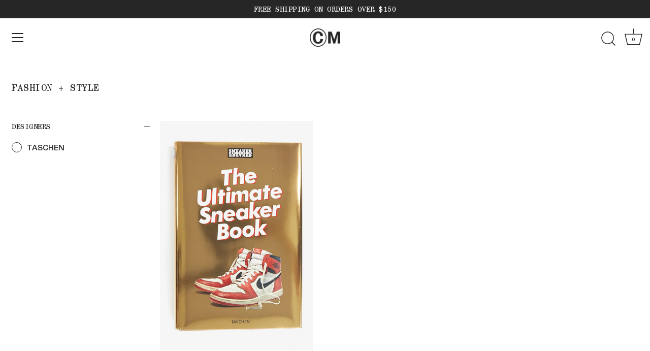

--- FILE ---
content_type: text/html; charset=utf-8
request_url: https://cameronmarks.com/collections/fashion-style
body_size: 23783
content:
<!doctype html>
<html class="no-js" lang="en">
<head>
  <!-- Showcase 6.0.0 -->

  <meta charset="utf-8" />
<meta name="viewport" content="width=device-width,initial-scale=1.0" />
<meta http-equiv="X-UA-Compatible" content="IE=edge">

<link rel="preconnect" href="https://cdn.shopify.com" crossorigin>
<link rel="preconnect" href="https://fonts.shopify.com" crossorigin>
<link rel="preconnect" href="https://monorail-edge.shopifysvc.com"><link rel="preload" href="//cameronmarks.com/cdn/shop/t/23/assets/GerstnerProgramm-Medium.woff2?v=19594558024016885741684439831" as="font" type="font/woff2" crossorigin>
<link rel="preload" href="//cameronmarks.com/cdn/shop/t/23/assets/CenturySchoolbookBT-Monospace.woff2?v=59164878500782471121684439831" as="font" type="font/woff2" crossorigin><link rel="preload" as="font" href="//cameronmarks.com/cdn/fonts/instrument_sans/instrumentsans_n4.db86542ae5e1596dbdb28c279ae6c2086c4c5bfa.woff2" type="font/woff2" crossorigin><link rel="preload" as="font" href="//cameronmarks.com/cdn/fonts/instrument_sans/instrumentsans_n4.db86542ae5e1596dbdb28c279ae6c2086c4c5bfa.woff2" type="font/woff2" crossorigin><link rel="preload" as="font" href="//cameronmarks.com/cdn/fonts/jost/jost_n6.ec1178db7a7515114a2d84e3dd680832b7af8b99.woff2" type="font/woff2" crossorigin><link rel="preload" as="font" href="//cameronmarks.com/cdn/fonts/instrument_sans/instrumentsans_n7.e4ad9032e203f9a0977786c356573ced65a7419a.woff2" type="font/woff2" crossorigin><link rel="preload" href="//cameronmarks.com/cdn/shop/t/23/assets/vendor.min.js?v=36987075639955835061683807759" as="script">
<link rel="preload" href="//cameronmarks.com/cdn/shop/t/23/assets/theme.js?v=80692726413235377711683807763" as="script"><link rel="canonical" href="https://cameronmarks.com/collections/fashion-style" /><link rel="icon" href="//cameronmarks.com/cdn/shop/files/CM-favicon.png?crop=center&height=48&v=1683818362&width=48" type="image/png">
<style>
    @font-face {
      font-family: 'GerstnerProgramm-Medium';
      src: url('//cameronmarks.com/cdn/shop/t/23/assets/GerstnerProgramm-Medium.woff2?v=19594558024016885741684439831') format('woff2');
      font-display: swap;
      font-style: normal;
    }
    @font-face {
      font-family: 'CenturySchoolbookBT-Monospace';
      src: url('//cameronmarks.com/cdn/shop/t/23/assets/CenturySchoolbookBT-Monospace.woff2?v=59164878500782471121684439831') format('woff2');
      font-display: swap;
      font-style: normal;
    }
    @font-face {
  font-family: "Instrument Sans";
  font-weight: 400;
  font-style: normal;
  font-display: swap;
  src: url("//cameronmarks.com/cdn/fonts/instrument_sans/instrumentsans_n4.db86542ae5e1596dbdb28c279ae6c2086c4c5bfa.woff2") format("woff2"),
       url("//cameronmarks.com/cdn/fonts/instrument_sans/instrumentsans_n4.510f1b081e58d08c30978f465518799851ef6d8b.woff") format("woff");
}

    @font-face {
  font-family: "Instrument Sans";
  font-weight: 500;
  font-style: normal;
  font-display: swap;
  src: url("//cameronmarks.com/cdn/fonts/instrument_sans/instrumentsans_n5.1ce463e1cc056566f977610764d93d4704464858.woff2") format("woff2"),
       url("//cameronmarks.com/cdn/fonts/instrument_sans/instrumentsans_n5.9079eb7bba230c9d8d8d3a7d101aa9d9f40b6d14.woff") format("woff");
}

    @font-face {
  font-family: "Instrument Sans";
  font-weight: 600;
  font-style: normal;
  font-display: swap;
  src: url("//cameronmarks.com/cdn/fonts/instrument_sans/instrumentsans_n6.27dc66245013a6f7f317d383a3cc9a0c347fb42d.woff2") format("woff2"),
       url("//cameronmarks.com/cdn/fonts/instrument_sans/instrumentsans_n6.1a71efbeeb140ec495af80aad612ad55e19e6d0e.woff") format("woff");
}

    @font-face {
  font-family: "Instrument Sans";
  font-weight: 700;
  font-style: normal;
  font-display: swap;
  src: url("//cameronmarks.com/cdn/fonts/instrument_sans/instrumentsans_n7.e4ad9032e203f9a0977786c356573ced65a7419a.woff2") format("woff2"),
       url("//cameronmarks.com/cdn/fonts/instrument_sans/instrumentsans_n7.b9e40f166fb7639074ba34738101a9d2990bb41a.woff") format("woff");
}

    @font-face {
  font-family: "Instrument Sans";
  font-weight: 400;
  font-style: italic;
  font-display: swap;
  src: url("//cameronmarks.com/cdn/fonts/instrument_sans/instrumentsans_i4.028d3c3cd8d085648c808ceb20cd2fd1eb3560e5.woff2") format("woff2"),
       url("//cameronmarks.com/cdn/fonts/instrument_sans/instrumentsans_i4.7e90d82df8dee29a99237cd19cc529d2206706a2.woff") format("woff");
}

    @font-face {
  font-family: "Instrument Sans";
  font-weight: 700;
  font-style: italic;
  font-display: swap;
  src: url("//cameronmarks.com/cdn/fonts/instrument_sans/instrumentsans_i7.d6063bb5d8f9cbf96eace9e8801697c54f363c6a.woff2") format("woff2"),
       url("//cameronmarks.com/cdn/fonts/instrument_sans/instrumentsans_i7.ce33afe63f8198a3ac4261b826b560103542cd36.woff") format("woff");
}

    @font-face {
  font-family: Jost;
  font-weight: 600;
  font-style: normal;
  font-display: swap;
  src: url("//cameronmarks.com/cdn/fonts/jost/jost_n6.ec1178db7a7515114a2d84e3dd680832b7af8b99.woff2") format("woff2"),
       url("//cameronmarks.com/cdn/fonts/jost/jost_n6.b1178bb6bdd3979fef38e103a3816f6980aeaff9.woff") format("woff");
}

    @font-face {
  font-family: "Instrument Sans";
  font-weight: 400;
  font-style: normal;
  font-display: swap;
  src: url("//cameronmarks.com/cdn/fonts/instrument_sans/instrumentsans_n4.db86542ae5e1596dbdb28c279ae6c2086c4c5bfa.woff2") format("woff2"),
       url("//cameronmarks.com/cdn/fonts/instrument_sans/instrumentsans_n4.510f1b081e58d08c30978f465518799851ef6d8b.woff") format("woff");
}

    @font-face {
  font-family: "Instrument Sans";
  font-weight: 700;
  font-style: normal;
  font-display: swap;
  src: url("//cameronmarks.com/cdn/fonts/instrument_sans/instrumentsans_n7.e4ad9032e203f9a0977786c356573ced65a7419a.woff2") format("woff2"),
       url("//cameronmarks.com/cdn/fonts/instrument_sans/instrumentsans_n7.b9e40f166fb7639074ba34738101a9d2990bb41a.woff") format("woff");
}

  </style>

  <meta name="theme-color" content="#262626">

  <title>
    Fashion + Style &ndash; Cameron Marks
  </title>

  <meta property="og:site_name" content="Cameron Marks">
<meta property="og:url" content="https://cameronmarks.com/collections/fashion-style">
<meta property="og:title" content="Fashion + Style">
<meta property="og:type" content="product.group">
<meta property="og:description" content="Cameron Marks"><meta name="twitter:card" content="summary_large_image">
<meta name="twitter:title" content="Fashion + Style">
<meta name="twitter:description" content="Cameron Marks">


  <style data-shopify>
    :root {
      --viewport-height: 100vh;
      --viewport-height-first-section: 100vh;
      --nav-height: 0;
    }
  </style>

  <link href="//cameronmarks.com/cdn/shop/t/23/assets/styles.css?v=15044517049067913781759332820" rel="stylesheet" type="text/css" media="all" />
  <link href="//cameronmarks.com/cdn/shop/t/23/assets/custom.css?v=16072624388336500901747316893" rel="stylesheet" type="text/css" media="all" />

  <script>window.performance && window.performance.mark && window.performance.mark('shopify.content_for_header.start');</script><meta name="facebook-domain-verification" content="wc1nya4vv730txbnmgdwu1j9scu2oz">
<meta name="facebook-domain-verification" content="t2fpst1r9uiav17oa1box6yeaog342">
<meta name="google-site-verification" content="wdGrQX_lE5ooYMSfEdZk4rPnJt1wxsFKafrACWURGls">
<meta id="shopify-digital-wallet" name="shopify-digital-wallet" content="/53515649203/digital_wallets/dialog">
<meta name="shopify-checkout-api-token" content="973fa68f552956c2583666032f0e72d5">
<link rel="alternate" type="application/atom+xml" title="Feed" href="/collections/fashion-style.atom" />
<link rel="alternate" type="application/json+oembed" href="https://cameronmarks.com/collections/fashion-style.oembed">
<script async="async" src="/checkouts/internal/preloads.js?locale=en-US"></script>
<link rel="preconnect" href="https://shop.app" crossorigin="anonymous">
<script async="async" src="https://shop.app/checkouts/internal/preloads.js?locale=en-US&shop_id=53515649203" crossorigin="anonymous"></script>
<script id="apple-pay-shop-capabilities" type="application/json">{"shopId":53515649203,"countryCode":"US","currencyCode":"USD","merchantCapabilities":["supports3DS"],"merchantId":"gid:\/\/shopify\/Shop\/53515649203","merchantName":"Cameron Marks","requiredBillingContactFields":["postalAddress","email","phone"],"requiredShippingContactFields":["postalAddress","email","phone"],"shippingType":"shipping","supportedNetworks":["visa","masterCard","amex","discover","elo","jcb"],"total":{"type":"pending","label":"Cameron Marks","amount":"1.00"},"shopifyPaymentsEnabled":true,"supportsSubscriptions":true}</script>
<script id="shopify-features" type="application/json">{"accessToken":"973fa68f552956c2583666032f0e72d5","betas":["rich-media-storefront-analytics"],"domain":"cameronmarks.com","predictiveSearch":true,"shopId":53515649203,"locale":"en"}</script>
<script>var Shopify = Shopify || {};
Shopify.shop = "cmsantacruz.myshopify.com";
Shopify.locale = "en";
Shopify.currency = {"active":"USD","rate":"1.0"};
Shopify.country = "US";
Shopify.theme = {"name":"Cameron Marks","id":136655503583,"schema_name":"Showcase","schema_version":"6.0.0","theme_store_id":null,"role":"main"};
Shopify.theme.handle = "null";
Shopify.theme.style = {"id":null,"handle":null};
Shopify.cdnHost = "cameronmarks.com/cdn";
Shopify.routes = Shopify.routes || {};
Shopify.routes.root = "/";</script>
<script type="module">!function(o){(o.Shopify=o.Shopify||{}).modules=!0}(window);</script>
<script>!function(o){function n(){var o=[];function n(){o.push(Array.prototype.slice.apply(arguments))}return n.q=o,n}var t=o.Shopify=o.Shopify||{};t.loadFeatures=n(),t.autoloadFeatures=n()}(window);</script>
<script>
  window.ShopifyPay = window.ShopifyPay || {};
  window.ShopifyPay.apiHost = "shop.app\/pay";
  window.ShopifyPay.redirectState = null;
</script>
<script id="shop-js-analytics" type="application/json">{"pageType":"collection"}</script>
<script defer="defer" async type="module" src="//cameronmarks.com/cdn/shopifycloud/shop-js/modules/v2/client.init-shop-cart-sync_BT-GjEfc.en.esm.js"></script>
<script defer="defer" async type="module" src="//cameronmarks.com/cdn/shopifycloud/shop-js/modules/v2/chunk.common_D58fp_Oc.esm.js"></script>
<script defer="defer" async type="module" src="//cameronmarks.com/cdn/shopifycloud/shop-js/modules/v2/chunk.modal_xMitdFEc.esm.js"></script>
<script type="module">
  await import("//cameronmarks.com/cdn/shopifycloud/shop-js/modules/v2/client.init-shop-cart-sync_BT-GjEfc.en.esm.js");
await import("//cameronmarks.com/cdn/shopifycloud/shop-js/modules/v2/chunk.common_D58fp_Oc.esm.js");
await import("//cameronmarks.com/cdn/shopifycloud/shop-js/modules/v2/chunk.modal_xMitdFEc.esm.js");

  window.Shopify.SignInWithShop?.initShopCartSync?.({"fedCMEnabled":true,"windoidEnabled":true});

</script>
<script>
  window.Shopify = window.Shopify || {};
  if (!window.Shopify.featureAssets) window.Shopify.featureAssets = {};
  window.Shopify.featureAssets['shop-js'] = {"shop-cart-sync":["modules/v2/client.shop-cart-sync_DZOKe7Ll.en.esm.js","modules/v2/chunk.common_D58fp_Oc.esm.js","modules/v2/chunk.modal_xMitdFEc.esm.js"],"init-fed-cm":["modules/v2/client.init-fed-cm_B6oLuCjv.en.esm.js","modules/v2/chunk.common_D58fp_Oc.esm.js","modules/v2/chunk.modal_xMitdFEc.esm.js"],"shop-cash-offers":["modules/v2/client.shop-cash-offers_D2sdYoxE.en.esm.js","modules/v2/chunk.common_D58fp_Oc.esm.js","modules/v2/chunk.modal_xMitdFEc.esm.js"],"shop-login-button":["modules/v2/client.shop-login-button_QeVjl5Y3.en.esm.js","modules/v2/chunk.common_D58fp_Oc.esm.js","modules/v2/chunk.modal_xMitdFEc.esm.js"],"pay-button":["modules/v2/client.pay-button_DXTOsIq6.en.esm.js","modules/v2/chunk.common_D58fp_Oc.esm.js","modules/v2/chunk.modal_xMitdFEc.esm.js"],"shop-button":["modules/v2/client.shop-button_DQZHx9pm.en.esm.js","modules/v2/chunk.common_D58fp_Oc.esm.js","modules/v2/chunk.modal_xMitdFEc.esm.js"],"avatar":["modules/v2/client.avatar_BTnouDA3.en.esm.js"],"init-windoid":["modules/v2/client.init-windoid_CR1B-cfM.en.esm.js","modules/v2/chunk.common_D58fp_Oc.esm.js","modules/v2/chunk.modal_xMitdFEc.esm.js"],"init-shop-for-new-customer-accounts":["modules/v2/client.init-shop-for-new-customer-accounts_C_vY_xzh.en.esm.js","modules/v2/client.shop-login-button_QeVjl5Y3.en.esm.js","modules/v2/chunk.common_D58fp_Oc.esm.js","modules/v2/chunk.modal_xMitdFEc.esm.js"],"init-shop-email-lookup-coordinator":["modules/v2/client.init-shop-email-lookup-coordinator_BI7n9ZSv.en.esm.js","modules/v2/chunk.common_D58fp_Oc.esm.js","modules/v2/chunk.modal_xMitdFEc.esm.js"],"init-shop-cart-sync":["modules/v2/client.init-shop-cart-sync_BT-GjEfc.en.esm.js","modules/v2/chunk.common_D58fp_Oc.esm.js","modules/v2/chunk.modal_xMitdFEc.esm.js"],"shop-toast-manager":["modules/v2/client.shop-toast-manager_DiYdP3xc.en.esm.js","modules/v2/chunk.common_D58fp_Oc.esm.js","modules/v2/chunk.modal_xMitdFEc.esm.js"],"init-customer-accounts":["modules/v2/client.init-customer-accounts_D9ZNqS-Q.en.esm.js","modules/v2/client.shop-login-button_QeVjl5Y3.en.esm.js","modules/v2/chunk.common_D58fp_Oc.esm.js","modules/v2/chunk.modal_xMitdFEc.esm.js"],"init-customer-accounts-sign-up":["modules/v2/client.init-customer-accounts-sign-up_iGw4briv.en.esm.js","modules/v2/client.shop-login-button_QeVjl5Y3.en.esm.js","modules/v2/chunk.common_D58fp_Oc.esm.js","modules/v2/chunk.modal_xMitdFEc.esm.js"],"shop-follow-button":["modules/v2/client.shop-follow-button_CqMgW2wH.en.esm.js","modules/v2/chunk.common_D58fp_Oc.esm.js","modules/v2/chunk.modal_xMitdFEc.esm.js"],"checkout-modal":["modules/v2/client.checkout-modal_xHeaAweL.en.esm.js","modules/v2/chunk.common_D58fp_Oc.esm.js","modules/v2/chunk.modal_xMitdFEc.esm.js"],"shop-login":["modules/v2/client.shop-login_D91U-Q7h.en.esm.js","modules/v2/chunk.common_D58fp_Oc.esm.js","modules/v2/chunk.modal_xMitdFEc.esm.js"],"lead-capture":["modules/v2/client.lead-capture_BJmE1dJe.en.esm.js","modules/v2/chunk.common_D58fp_Oc.esm.js","modules/v2/chunk.modal_xMitdFEc.esm.js"],"payment-terms":["modules/v2/client.payment-terms_Ci9AEqFq.en.esm.js","modules/v2/chunk.common_D58fp_Oc.esm.js","modules/v2/chunk.modal_xMitdFEc.esm.js"]};
</script>
<script>(function() {
  var isLoaded = false;
  function asyncLoad() {
    if (isLoaded) return;
    isLoaded = true;
    var urls = ["https:\/\/zooomyapps.com\/wishlist\/ZooomyOrders.js?shop=cmsantacruz.myshopify.com"];
    for (var i = 0; i < urls.length; i++) {
      var s = document.createElement('script');
      s.type = 'text/javascript';
      s.async = true;
      s.src = urls[i];
      var x = document.getElementsByTagName('script')[0];
      x.parentNode.insertBefore(s, x);
    }
  };
  if(window.attachEvent) {
    window.attachEvent('onload', asyncLoad);
  } else {
    window.addEventListener('load', asyncLoad, false);
  }
})();</script>
<script id="__st">var __st={"a":53515649203,"offset":-28800,"reqid":"c985408d-5a33-4ff6-a6f4-c3a821a3fd14-1769204104","pageurl":"cameronmarks.com\/collections\/fashion-style","u":"3a49102749b5","p":"collection","rtyp":"collection","rid":262640206003};</script>
<script>window.ShopifyPaypalV4VisibilityTracking = true;</script>
<script id="captcha-bootstrap">!function(){'use strict';const t='contact',e='account',n='new_comment',o=[[t,t],['blogs',n],['comments',n],[t,'customer']],c=[[e,'customer_login'],[e,'guest_login'],[e,'recover_customer_password'],[e,'create_customer']],r=t=>t.map((([t,e])=>`form[action*='/${t}']:not([data-nocaptcha='true']) input[name='form_type'][value='${e}']`)).join(','),a=t=>()=>t?[...document.querySelectorAll(t)].map((t=>t.form)):[];function s(){const t=[...o],e=r(t);return a(e)}const i='password',u='form_key',d=['recaptcha-v3-token','g-recaptcha-response','h-captcha-response',i],f=()=>{try{return window.sessionStorage}catch{return}},m='__shopify_v',_=t=>t.elements[u];function p(t,e,n=!1){try{const o=window.sessionStorage,c=JSON.parse(o.getItem(e)),{data:r}=function(t){const{data:e,action:n}=t;return t[m]||n?{data:e,action:n}:{data:t,action:n}}(c);for(const[e,n]of Object.entries(r))t.elements[e]&&(t.elements[e].value=n);n&&o.removeItem(e)}catch(o){console.error('form repopulation failed',{error:o})}}const l='form_type',E='cptcha';function T(t){t.dataset[E]=!0}const w=window,h=w.document,L='Shopify',v='ce_forms',y='captcha';let A=!1;((t,e)=>{const n=(g='f06e6c50-85a8-45c8-87d0-21a2b65856fe',I='https://cdn.shopify.com/shopifycloud/storefront-forms-hcaptcha/ce_storefront_forms_captcha_hcaptcha.v1.5.2.iife.js',D={infoText:'Protected by hCaptcha',privacyText:'Privacy',termsText:'Terms'},(t,e,n)=>{const o=w[L][v],c=o.bindForm;if(c)return c(t,g,e,D).then(n);var r;o.q.push([[t,g,e,D],n]),r=I,A||(h.body.append(Object.assign(h.createElement('script'),{id:'captcha-provider',async:!0,src:r})),A=!0)});var g,I,D;w[L]=w[L]||{},w[L][v]=w[L][v]||{},w[L][v].q=[],w[L][y]=w[L][y]||{},w[L][y].protect=function(t,e){n(t,void 0,e),T(t)},Object.freeze(w[L][y]),function(t,e,n,w,h,L){const[v,y,A,g]=function(t,e,n){const i=e?o:[],u=t?c:[],d=[...i,...u],f=r(d),m=r(i),_=r(d.filter((([t,e])=>n.includes(e))));return[a(f),a(m),a(_),s()]}(w,h,L),I=t=>{const e=t.target;return e instanceof HTMLFormElement?e:e&&e.form},D=t=>v().includes(t);t.addEventListener('submit',(t=>{const e=I(t);if(!e)return;const n=D(e)&&!e.dataset.hcaptchaBound&&!e.dataset.recaptchaBound,o=_(e),c=g().includes(e)&&(!o||!o.value);(n||c)&&t.preventDefault(),c&&!n&&(function(t){try{if(!f())return;!function(t){const e=f();if(!e)return;const n=_(t);if(!n)return;const o=n.value;o&&e.removeItem(o)}(t);const e=Array.from(Array(32),(()=>Math.random().toString(36)[2])).join('');!function(t,e){_(t)||t.append(Object.assign(document.createElement('input'),{type:'hidden',name:u})),t.elements[u].value=e}(t,e),function(t,e){const n=f();if(!n)return;const o=[...t.querySelectorAll(`input[type='${i}']`)].map((({name:t})=>t)),c=[...d,...o],r={};for(const[a,s]of new FormData(t).entries())c.includes(a)||(r[a]=s);n.setItem(e,JSON.stringify({[m]:1,action:t.action,data:r}))}(t,e)}catch(e){console.error('failed to persist form',e)}}(e),e.submit())}));const S=(t,e)=>{t&&!t.dataset[E]&&(n(t,e.some((e=>e===t))),T(t))};for(const o of['focusin','change'])t.addEventListener(o,(t=>{const e=I(t);D(e)&&S(e,y())}));const B=e.get('form_key'),M=e.get(l),P=B&&M;t.addEventListener('DOMContentLoaded',(()=>{const t=y();if(P)for(const e of t)e.elements[l].value===M&&p(e,B);[...new Set([...A(),...v().filter((t=>'true'===t.dataset.shopifyCaptcha))])].forEach((e=>S(e,t)))}))}(h,new URLSearchParams(w.location.search),n,t,e,['guest_login'])})(!0,!0)}();</script>
<script integrity="sha256-4kQ18oKyAcykRKYeNunJcIwy7WH5gtpwJnB7kiuLZ1E=" data-source-attribution="shopify.loadfeatures" defer="defer" src="//cameronmarks.com/cdn/shopifycloud/storefront/assets/storefront/load_feature-a0a9edcb.js" crossorigin="anonymous"></script>
<script crossorigin="anonymous" defer="defer" src="//cameronmarks.com/cdn/shopifycloud/storefront/assets/shopify_pay/storefront-65b4c6d7.js?v=20250812"></script>
<script data-source-attribution="shopify.dynamic_checkout.dynamic.init">var Shopify=Shopify||{};Shopify.PaymentButton=Shopify.PaymentButton||{isStorefrontPortableWallets:!0,init:function(){window.Shopify.PaymentButton.init=function(){};var t=document.createElement("script");t.src="https://cameronmarks.com/cdn/shopifycloud/portable-wallets/latest/portable-wallets.en.js",t.type="module",document.head.appendChild(t)}};
</script>
<script data-source-attribution="shopify.dynamic_checkout.buyer_consent">
  function portableWalletsHideBuyerConsent(e){var t=document.getElementById("shopify-buyer-consent"),n=document.getElementById("shopify-subscription-policy-button");t&&n&&(t.classList.add("hidden"),t.setAttribute("aria-hidden","true"),n.removeEventListener("click",e))}function portableWalletsShowBuyerConsent(e){var t=document.getElementById("shopify-buyer-consent"),n=document.getElementById("shopify-subscription-policy-button");t&&n&&(t.classList.remove("hidden"),t.removeAttribute("aria-hidden"),n.addEventListener("click",e))}window.Shopify?.PaymentButton&&(window.Shopify.PaymentButton.hideBuyerConsent=portableWalletsHideBuyerConsent,window.Shopify.PaymentButton.showBuyerConsent=portableWalletsShowBuyerConsent);
</script>
<script data-source-attribution="shopify.dynamic_checkout.cart.bootstrap">document.addEventListener("DOMContentLoaded",(function(){function t(){return document.querySelector("shopify-accelerated-checkout-cart, shopify-accelerated-checkout")}if(t())Shopify.PaymentButton.init();else{new MutationObserver((function(e,n){t()&&(Shopify.PaymentButton.init(),n.disconnect())})).observe(document.body,{childList:!0,subtree:!0})}}));
</script>
<link id="shopify-accelerated-checkout-styles" rel="stylesheet" media="screen" href="https://cameronmarks.com/cdn/shopifycloud/portable-wallets/latest/accelerated-checkout-backwards-compat.css" crossorigin="anonymous">
<style id="shopify-accelerated-checkout-cart">
        #shopify-buyer-consent {
  margin-top: 1em;
  display: inline-block;
  width: 100%;
}

#shopify-buyer-consent.hidden {
  display: none;
}

#shopify-subscription-policy-button {
  background: none;
  border: none;
  padding: 0;
  text-decoration: underline;
  font-size: inherit;
  cursor: pointer;
}

#shopify-subscription-policy-button::before {
  box-shadow: none;
}

      </style>

<script>window.performance && window.performance.mark && window.performance.mark('shopify.content_for_header.end');</script>

  <script>
    document.documentElement.className = document.documentElement.className.replace('no-js', 'js');
    window.theme = window.theme || {};
    
      theme.money_format_with_code_preference = "${{amount}}";
    
    theme.money_format = "${{amount}}";
    theme.money_container = '.theme-money';
    theme.strings = {
      previous: "Previous",
      next: "Next",
      close: "Close",
      addressError: "Error looking up that address",
      addressNoResults: "No results for that address",
      addressQueryLimit: "You have exceeded the Google API usage limit. Consider upgrading to a \u003ca href=\"https:\/\/developers.google.com\/maps\/premium\/usage-limits\"\u003ePremium Plan\u003c\/a\u003e.",
      authError: "There was a problem authenticating your Google Maps API Key.",
      back: "Back",
      cartConfirmation: "You must agree to the terms and conditions before continuing.",
      loadMore: "Load more",
      infiniteScrollNoMore: "No more results",
      priceNonExistent: "Unavailable",
      buttonDefault: "Add to Cart",
      buttonPreorder: "Pre-order",
      buttonNoStock: "Out of stock",
      buttonNoVariant: "Unavailable",
      variantNoStock: "Sold out",
      unitPriceSeparator: " \/ ",
      colorBoxPrevious: "Previous",
      colorBoxNext: "Next",
      colorBoxClose: "Close",
      navigateHome: "Home",
      productAddingToCart: "Adding",
      productAddedToCart: "Added to cart",
      popupWasAdded: "was added to your cart",
      popupCheckout: "Checkout",
      popupContinueShopping: "Continue shopping",
      onlyXLeft: "[[ quantity ]] in stock",
      priceSoldOut: "Sold Out",
      inventoryLowStock: "Low stock",
      inventoryInStock: "In stock",
      loading: "Loading...",
      viewCart: "View cart",
      page: "Page {{ page }}",
      imageSlider: "Image slider",
      clearAll: "Clear all"
    };
    theme.routes = {
      root_url: '/',
      cart_url: '/cart',
      cart_add_url: '/cart/add',
      checkout: '/checkout'
    };
    theme.settings = {
      animationEnabledDesktop: true,
      animationEnabledMobile: true
    };

    theme.checkViewportFillers = function(){
      var toggleState = false;
      var elPageContent = document.getElementById('page-content');
      if(elPageContent) {
        var elOverlapSection = elPageContent.querySelector('.header-overlap-section');
        if (elOverlapSection) {
          var padding = parseInt(getComputedStyle(elPageContent).getPropertyValue('padding-top'));
          toggleState = ((Math.round(elOverlapSection.offsetTop) - padding) === 0);
        }
      }
      if(toggleState) {
        document.getElementsByTagName('body')[0].classList.add('header-section-overlap');
      } else {
        document.getElementsByTagName('body')[0].classList.remove('header-section-overlap');
      }
    };

    theme.assessAltLogo = function(){
      var elsOverlappers = document.querySelectorAll('.needs-alt-logo');
      var useAltLogo = false;
      if(elsOverlappers.length) {
        var elSiteControl = document.querySelector('#site-control');
        var elSiteControlInner = document.querySelector('#site-control .site-control__inner');
        var headerMid = elSiteControlInner.offsetTop + elSiteControl.offsetTop + elSiteControlInner.offsetHeight / 2;
        Array.prototype.forEach.call(elsOverlappers, function(el, i){
          var thisTop = el.getBoundingClientRect().top;
          var thisBottom = thisTop + el.offsetHeight;
          if(headerMid > thisTop && headerMid < thisBottom) {
            useAltLogo = true;
            return false;
          }
        });
      }
      if(useAltLogo) {
        document.getElementsByTagName('body')[0].classList.add('use-alt-logo');
      } else {
        document.getElementsByTagName('body')[0].classList.remove('use-alt-logo');
      }
    };
  </script>
<link href="https://monorail-edge.shopifysvc.com" rel="dns-prefetch">
<script>(function(){if ("sendBeacon" in navigator && "performance" in window) {try {var session_token_from_headers = performance.getEntriesByType('navigation')[0].serverTiming.find(x => x.name == '_s').description;} catch {var session_token_from_headers = undefined;}var session_cookie_matches = document.cookie.match(/_shopify_s=([^;]*)/);var session_token_from_cookie = session_cookie_matches && session_cookie_matches.length === 2 ? session_cookie_matches[1] : "";var session_token = session_token_from_headers || session_token_from_cookie || "";function handle_abandonment_event(e) {var entries = performance.getEntries().filter(function(entry) {return /monorail-edge.shopifysvc.com/.test(entry.name);});if (!window.abandonment_tracked && entries.length === 0) {window.abandonment_tracked = true;var currentMs = Date.now();var navigation_start = performance.timing.navigationStart;var payload = {shop_id: 53515649203,url: window.location.href,navigation_start,duration: currentMs - navigation_start,session_token,page_type: "collection"};window.navigator.sendBeacon("https://monorail-edge.shopifysvc.com/v1/produce", JSON.stringify({schema_id: "online_store_buyer_site_abandonment/1.1",payload: payload,metadata: {event_created_at_ms: currentMs,event_sent_at_ms: currentMs}}));}}window.addEventListener('pagehide', handle_abandonment_event);}}());</script>
<script id="web-pixels-manager-setup">(function e(e,d,r,n,o){if(void 0===o&&(o={}),!Boolean(null===(a=null===(i=window.Shopify)||void 0===i?void 0:i.analytics)||void 0===a?void 0:a.replayQueue)){var i,a;window.Shopify=window.Shopify||{};var t=window.Shopify;t.analytics=t.analytics||{};var s=t.analytics;s.replayQueue=[],s.publish=function(e,d,r){return s.replayQueue.push([e,d,r]),!0};try{self.performance.mark("wpm:start")}catch(e){}var l=function(){var e={modern:/Edge?\/(1{2}[4-9]|1[2-9]\d|[2-9]\d{2}|\d{4,})\.\d+(\.\d+|)|Firefox\/(1{2}[4-9]|1[2-9]\d|[2-9]\d{2}|\d{4,})\.\d+(\.\d+|)|Chrom(ium|e)\/(9{2}|\d{3,})\.\d+(\.\d+|)|(Maci|X1{2}).+ Version\/(15\.\d+|(1[6-9]|[2-9]\d|\d{3,})\.\d+)([,.]\d+|)( \(\w+\)|)( Mobile\/\w+|) Safari\/|Chrome.+OPR\/(9{2}|\d{3,})\.\d+\.\d+|(CPU[ +]OS|iPhone[ +]OS|CPU[ +]iPhone|CPU IPhone OS|CPU iPad OS)[ +]+(15[._]\d+|(1[6-9]|[2-9]\d|\d{3,})[._]\d+)([._]\d+|)|Android:?[ /-](13[3-9]|1[4-9]\d|[2-9]\d{2}|\d{4,})(\.\d+|)(\.\d+|)|Android.+Firefox\/(13[5-9]|1[4-9]\d|[2-9]\d{2}|\d{4,})\.\d+(\.\d+|)|Android.+Chrom(ium|e)\/(13[3-9]|1[4-9]\d|[2-9]\d{2}|\d{4,})\.\d+(\.\d+|)|SamsungBrowser\/([2-9]\d|\d{3,})\.\d+/,legacy:/Edge?\/(1[6-9]|[2-9]\d|\d{3,})\.\d+(\.\d+|)|Firefox\/(5[4-9]|[6-9]\d|\d{3,})\.\d+(\.\d+|)|Chrom(ium|e)\/(5[1-9]|[6-9]\d|\d{3,})\.\d+(\.\d+|)([\d.]+$|.*Safari\/(?![\d.]+ Edge\/[\d.]+$))|(Maci|X1{2}).+ Version\/(10\.\d+|(1[1-9]|[2-9]\d|\d{3,})\.\d+)([,.]\d+|)( \(\w+\)|)( Mobile\/\w+|) Safari\/|Chrome.+OPR\/(3[89]|[4-9]\d|\d{3,})\.\d+\.\d+|(CPU[ +]OS|iPhone[ +]OS|CPU[ +]iPhone|CPU IPhone OS|CPU iPad OS)[ +]+(10[._]\d+|(1[1-9]|[2-9]\d|\d{3,})[._]\d+)([._]\d+|)|Android:?[ /-](13[3-9]|1[4-9]\d|[2-9]\d{2}|\d{4,})(\.\d+|)(\.\d+|)|Mobile Safari.+OPR\/([89]\d|\d{3,})\.\d+\.\d+|Android.+Firefox\/(13[5-9]|1[4-9]\d|[2-9]\d{2}|\d{4,})\.\d+(\.\d+|)|Android.+Chrom(ium|e)\/(13[3-9]|1[4-9]\d|[2-9]\d{2}|\d{4,})\.\d+(\.\d+|)|Android.+(UC? ?Browser|UCWEB|U3)[ /]?(15\.([5-9]|\d{2,})|(1[6-9]|[2-9]\d|\d{3,})\.\d+)\.\d+|SamsungBrowser\/(5\.\d+|([6-9]|\d{2,})\.\d+)|Android.+MQ{2}Browser\/(14(\.(9|\d{2,})|)|(1[5-9]|[2-9]\d|\d{3,})(\.\d+|))(\.\d+|)|K[Aa][Ii]OS\/(3\.\d+|([4-9]|\d{2,})\.\d+)(\.\d+|)/},d=e.modern,r=e.legacy,n=navigator.userAgent;return n.match(d)?"modern":n.match(r)?"legacy":"unknown"}(),u="modern"===l?"modern":"legacy",c=(null!=n?n:{modern:"",legacy:""})[u],f=function(e){return[e.baseUrl,"/wpm","/b",e.hashVersion,"modern"===e.buildTarget?"m":"l",".js"].join("")}({baseUrl:d,hashVersion:r,buildTarget:u}),m=function(e){var d=e.version,r=e.bundleTarget,n=e.surface,o=e.pageUrl,i=e.monorailEndpoint;return{emit:function(e){var a=e.status,t=e.errorMsg,s=(new Date).getTime(),l=JSON.stringify({metadata:{event_sent_at_ms:s},events:[{schema_id:"web_pixels_manager_load/3.1",payload:{version:d,bundle_target:r,page_url:o,status:a,surface:n,error_msg:t},metadata:{event_created_at_ms:s}}]});if(!i)return console&&console.warn&&console.warn("[Web Pixels Manager] No Monorail endpoint provided, skipping logging."),!1;try{return self.navigator.sendBeacon.bind(self.navigator)(i,l)}catch(e){}var u=new XMLHttpRequest;try{return u.open("POST",i,!0),u.setRequestHeader("Content-Type","text/plain"),u.send(l),!0}catch(e){return console&&console.warn&&console.warn("[Web Pixels Manager] Got an unhandled error while logging to Monorail."),!1}}}}({version:r,bundleTarget:l,surface:e.surface,pageUrl:self.location.href,monorailEndpoint:e.monorailEndpoint});try{o.browserTarget=l,function(e){var d=e.src,r=e.async,n=void 0===r||r,o=e.onload,i=e.onerror,a=e.sri,t=e.scriptDataAttributes,s=void 0===t?{}:t,l=document.createElement("script"),u=document.querySelector("head"),c=document.querySelector("body");if(l.async=n,l.src=d,a&&(l.integrity=a,l.crossOrigin="anonymous"),s)for(var f in s)if(Object.prototype.hasOwnProperty.call(s,f))try{l.dataset[f]=s[f]}catch(e){}if(o&&l.addEventListener("load",o),i&&l.addEventListener("error",i),u)u.appendChild(l);else{if(!c)throw new Error("Did not find a head or body element to append the script");c.appendChild(l)}}({src:f,async:!0,onload:function(){if(!function(){var e,d;return Boolean(null===(d=null===(e=window.Shopify)||void 0===e?void 0:e.analytics)||void 0===d?void 0:d.initialized)}()){var d=window.webPixelsManager.init(e)||void 0;if(d){var r=window.Shopify.analytics;r.replayQueue.forEach((function(e){var r=e[0],n=e[1],o=e[2];d.publishCustomEvent(r,n,o)})),r.replayQueue=[],r.publish=d.publishCustomEvent,r.visitor=d.visitor,r.initialized=!0}}},onerror:function(){return m.emit({status:"failed",errorMsg:"".concat(f," has failed to load")})},sri:function(e){var d=/^sha384-[A-Za-z0-9+/=]+$/;return"string"==typeof e&&d.test(e)}(c)?c:"",scriptDataAttributes:o}),m.emit({status:"loading"})}catch(e){m.emit({status:"failed",errorMsg:(null==e?void 0:e.message)||"Unknown error"})}}})({shopId: 53515649203,storefrontBaseUrl: "https://cameronmarks.com",extensionsBaseUrl: "https://extensions.shopifycdn.com/cdn/shopifycloud/web-pixels-manager",monorailEndpoint: "https://monorail-edge.shopifysvc.com/unstable/produce_batch",surface: "storefront-renderer",enabledBetaFlags: ["2dca8a86"],webPixelsConfigList: [{"id":"67043551","configuration":"{\"tagID\":\"2612349225826\"}","eventPayloadVersion":"v1","runtimeContext":"STRICT","scriptVersion":"18031546ee651571ed29edbe71a3550b","type":"APP","apiClientId":3009811,"privacyPurposes":["ANALYTICS","MARKETING","SALE_OF_DATA"],"dataSharingAdjustments":{"protectedCustomerApprovalScopes":["read_customer_address","read_customer_email","read_customer_name","read_customer_personal_data","read_customer_phone"]}},{"id":"shopify-app-pixel","configuration":"{}","eventPayloadVersion":"v1","runtimeContext":"STRICT","scriptVersion":"0450","apiClientId":"shopify-pixel","type":"APP","privacyPurposes":["ANALYTICS","MARKETING"]},{"id":"shopify-custom-pixel","eventPayloadVersion":"v1","runtimeContext":"LAX","scriptVersion":"0450","apiClientId":"shopify-pixel","type":"CUSTOM","privacyPurposes":["ANALYTICS","MARKETING"]}],isMerchantRequest: false,initData: {"shop":{"name":"Cameron Marks","paymentSettings":{"currencyCode":"USD"},"myshopifyDomain":"cmsantacruz.myshopify.com","countryCode":"US","storefrontUrl":"https:\/\/cameronmarks.com"},"customer":null,"cart":null,"checkout":null,"productVariants":[],"purchasingCompany":null},},"https://cameronmarks.com/cdn","fcfee988w5aeb613cpc8e4bc33m6693e112",{"modern":"","legacy":""},{"shopId":"53515649203","storefrontBaseUrl":"https:\/\/cameronmarks.com","extensionBaseUrl":"https:\/\/extensions.shopifycdn.com\/cdn\/shopifycloud\/web-pixels-manager","surface":"storefront-renderer","enabledBetaFlags":"[\"2dca8a86\"]","isMerchantRequest":"false","hashVersion":"fcfee988w5aeb613cpc8e4bc33m6693e112","publish":"custom","events":"[[\"page_viewed\",{}],[\"collection_viewed\",{\"collection\":{\"id\":\"262640206003\",\"title\":\"Fashion + Style\",\"productVariants\":[{\"price\":{\"amount\":60.0,\"currencyCode\":\"USD\"},\"product\":{\"title\":\"Sneaker Freaker. The Ultimate Sneaker Book\",\"vendor\":\"Taschen\",\"id\":\"6569875472563\",\"untranslatedTitle\":\"Sneaker Freaker. The Ultimate Sneaker Book\",\"url\":\"\/products\/sneaker-freaker\",\"type\":\"\"},\"id\":\"39391501385907\",\"image\":{\"src\":\"\/\/cameronmarks.com\/cdn\/shop\/products\/may015-62.jpg?v=1649497983\"},\"sku\":\"\",\"title\":\"Default Title\",\"untranslatedTitle\":\"Default Title\"}]}}]]"});</script><script>
  window.ShopifyAnalytics = window.ShopifyAnalytics || {};
  window.ShopifyAnalytics.meta = window.ShopifyAnalytics.meta || {};
  window.ShopifyAnalytics.meta.currency = 'USD';
  var meta = {"products":[{"id":6569875472563,"gid":"gid:\/\/shopify\/Product\/6569875472563","vendor":"Taschen","type":"","handle":"sneaker-freaker","variants":[{"id":39391501385907,"price":6000,"name":"Sneaker Freaker. The Ultimate Sneaker Book","public_title":null,"sku":""}],"remote":false}],"page":{"pageType":"collection","resourceType":"collection","resourceId":262640206003,"requestId":"c985408d-5a33-4ff6-a6f4-c3a821a3fd14-1769204104"}};
  for (var attr in meta) {
    window.ShopifyAnalytics.meta[attr] = meta[attr];
  }
</script>
<script class="analytics">
  (function () {
    var customDocumentWrite = function(content) {
      var jquery = null;

      if (window.jQuery) {
        jquery = window.jQuery;
      } else if (window.Checkout && window.Checkout.$) {
        jquery = window.Checkout.$;
      }

      if (jquery) {
        jquery('body').append(content);
      }
    };

    var hasLoggedConversion = function(token) {
      if (token) {
        return document.cookie.indexOf('loggedConversion=' + token) !== -1;
      }
      return false;
    }

    var setCookieIfConversion = function(token) {
      if (token) {
        var twoMonthsFromNow = new Date(Date.now());
        twoMonthsFromNow.setMonth(twoMonthsFromNow.getMonth() + 2);

        document.cookie = 'loggedConversion=' + token + '; expires=' + twoMonthsFromNow;
      }
    }

    var trekkie = window.ShopifyAnalytics.lib = window.trekkie = window.trekkie || [];
    if (trekkie.integrations) {
      return;
    }
    trekkie.methods = [
      'identify',
      'page',
      'ready',
      'track',
      'trackForm',
      'trackLink'
    ];
    trekkie.factory = function(method) {
      return function() {
        var args = Array.prototype.slice.call(arguments);
        args.unshift(method);
        trekkie.push(args);
        return trekkie;
      };
    };
    for (var i = 0; i < trekkie.methods.length; i++) {
      var key = trekkie.methods[i];
      trekkie[key] = trekkie.factory(key);
    }
    trekkie.load = function(config) {
      trekkie.config = config || {};
      trekkie.config.initialDocumentCookie = document.cookie;
      var first = document.getElementsByTagName('script')[0];
      var script = document.createElement('script');
      script.type = 'text/javascript';
      script.onerror = function(e) {
        var scriptFallback = document.createElement('script');
        scriptFallback.type = 'text/javascript';
        scriptFallback.onerror = function(error) {
                var Monorail = {
      produce: function produce(monorailDomain, schemaId, payload) {
        var currentMs = new Date().getTime();
        var event = {
          schema_id: schemaId,
          payload: payload,
          metadata: {
            event_created_at_ms: currentMs,
            event_sent_at_ms: currentMs
          }
        };
        return Monorail.sendRequest("https://" + monorailDomain + "/v1/produce", JSON.stringify(event));
      },
      sendRequest: function sendRequest(endpointUrl, payload) {
        // Try the sendBeacon API
        if (window && window.navigator && typeof window.navigator.sendBeacon === 'function' && typeof window.Blob === 'function' && !Monorail.isIos12()) {
          var blobData = new window.Blob([payload], {
            type: 'text/plain'
          });

          if (window.navigator.sendBeacon(endpointUrl, blobData)) {
            return true;
          } // sendBeacon was not successful

        } // XHR beacon

        var xhr = new XMLHttpRequest();

        try {
          xhr.open('POST', endpointUrl);
          xhr.setRequestHeader('Content-Type', 'text/plain');
          xhr.send(payload);
        } catch (e) {
          console.log(e);
        }

        return false;
      },
      isIos12: function isIos12() {
        return window.navigator.userAgent.lastIndexOf('iPhone; CPU iPhone OS 12_') !== -1 || window.navigator.userAgent.lastIndexOf('iPad; CPU OS 12_') !== -1;
      }
    };
    Monorail.produce('monorail-edge.shopifysvc.com',
      'trekkie_storefront_load_errors/1.1',
      {shop_id: 53515649203,
      theme_id: 136655503583,
      app_name: "storefront",
      context_url: window.location.href,
      source_url: "//cameronmarks.com/cdn/s/trekkie.storefront.8d95595f799fbf7e1d32231b9a28fd43b70c67d3.min.js"});

        };
        scriptFallback.async = true;
        scriptFallback.src = '//cameronmarks.com/cdn/s/trekkie.storefront.8d95595f799fbf7e1d32231b9a28fd43b70c67d3.min.js';
        first.parentNode.insertBefore(scriptFallback, first);
      };
      script.async = true;
      script.src = '//cameronmarks.com/cdn/s/trekkie.storefront.8d95595f799fbf7e1d32231b9a28fd43b70c67d3.min.js';
      first.parentNode.insertBefore(script, first);
    };
    trekkie.load(
      {"Trekkie":{"appName":"storefront","development":false,"defaultAttributes":{"shopId":53515649203,"isMerchantRequest":null,"themeId":136655503583,"themeCityHash":"3294993526505900604","contentLanguage":"en","currency":"USD","eventMetadataId":"816c2cee-8837-418f-a7f8-33a14c87bd75"},"isServerSideCookieWritingEnabled":true,"monorailRegion":"shop_domain","enabledBetaFlags":["65f19447"]},"Session Attribution":{},"S2S":{"facebookCapiEnabled":true,"source":"trekkie-storefront-renderer","apiClientId":580111}}
    );

    var loaded = false;
    trekkie.ready(function() {
      if (loaded) return;
      loaded = true;

      window.ShopifyAnalytics.lib = window.trekkie;

      var originalDocumentWrite = document.write;
      document.write = customDocumentWrite;
      try { window.ShopifyAnalytics.merchantGoogleAnalytics.call(this); } catch(error) {};
      document.write = originalDocumentWrite;

      window.ShopifyAnalytics.lib.page(null,{"pageType":"collection","resourceType":"collection","resourceId":262640206003,"requestId":"c985408d-5a33-4ff6-a6f4-c3a821a3fd14-1769204104","shopifyEmitted":true});

      var match = window.location.pathname.match(/checkouts\/(.+)\/(thank_you|post_purchase)/)
      var token = match? match[1]: undefined;
      if (!hasLoggedConversion(token)) {
        setCookieIfConversion(token);
        window.ShopifyAnalytics.lib.track("Viewed Product Category",{"currency":"USD","category":"Collection: fashion-style","collectionName":"fashion-style","collectionId":262640206003,"nonInteraction":true},undefined,undefined,{"shopifyEmitted":true});
      }
    });


        var eventsListenerScript = document.createElement('script');
        eventsListenerScript.async = true;
        eventsListenerScript.src = "//cameronmarks.com/cdn/shopifycloud/storefront/assets/shop_events_listener-3da45d37.js";
        document.getElementsByTagName('head')[0].appendChild(eventsListenerScript);

})();</script>
<script
  defer
  src="https://cameronmarks.com/cdn/shopifycloud/perf-kit/shopify-perf-kit-3.0.4.min.js"
  data-application="storefront-renderer"
  data-shop-id="53515649203"
  data-render-region="gcp-us-central1"
  data-page-type="collection"
  data-theme-instance-id="136655503583"
  data-theme-name="Showcase"
  data-theme-version="6.0.0"
  data-monorail-region="shop_domain"
  data-resource-timing-sampling-rate="10"
  data-shs="true"
  data-shs-beacon="true"
  data-shs-export-with-fetch="true"
  data-shs-logs-sample-rate="1"
  data-shs-beacon-endpoint="https://cameronmarks.com/api/collect"
></script>
</head>

<body class="page-fashion-style template-collection animation-speed-medium"
      >
  
    <script>
      if(window.innerWidth < 768 && window.localStorage.getItem('is_first_visit') !== null) {
        var pageFadedIn = false;
        document.body.style.opacity = 0;

        function fadeInPageMob(){
          if(!pageFadedIn) {
            document.body.classList.add("cc-animate-enabled");
            document.body.style.transition = 'opacity 0.4s';
            setTimeout(function () {
              document.body.style.opacity = 1;
            }, 200);
            pageFadedIn = true;
          }
        }

        window.addEventListener("load", fadeInPageMob);
        setTimeout(fadeInPageMob, 3000);
      }

      window.addEventListener("pageshow", function(){
        document.getElementById('cc-veil').classList.remove('-in');
      });
    </script>
  

  
    <script>
      if ('IntersectionObserver' in window) {
        document.body.classList.add("cc-animate-enabled");
      }

      window.addEventListener("pageshow", function(){
        document.getElementById('cc-veil').classList.remove('-in');
      });
    </script>
  

  <a class="skip-link visually-hidden" href="#page-content">Skip to content</a>

  <div id="shopify-section-header" class="shopify-section"><style type="text/css">
  
    .logo img { width: 60px; }
    @media(min-width:768px){
    .logo img { width: 60px; }
    }
  

  .cc-announcement {
    
      font-size: 14px;
    
  }

  @media (min-width: 768px) {
    .cc-announcement {
      font-size: 14px;
    }
  }
</style>


<form action="/cart" method="post" id="cc-checkout-form">
</form>


  

  
<div data-section-type="header" itemscope itemtype="http://schema.org/Organization">
    <div id="site-control" class="site-control inline icons
      
      
      fixed
      
      has-announcement
      alt-logo-when-active
      
      "
      data-cc-animate
      data-opacity="transparent"
      data-positioning="sticky"
    >
      
  
  <div class="cc-announcement">
    
    <div class="cc-announcement__inner">
      FREE SHIPPING ON ORDERS OVER $150
    </div>
    
  </div>
  
  

      <div class="links site-control__inner">
        <a class="menu" href="#page-menu" aria-controls="page-menu" data-modal-nav-toggle aria-label="Menu">
          <span class="icon-menu">
  <span class="icon-menu__bar icon-menu__bar-1"></span>
  <span class="icon-menu__bar icon-menu__bar-2"></span>
  <span class="icon-menu__bar icon-menu__bar-3"></span>
</span>

          <span class="text-link">Menu</span>
        </a>

        
  <a data-cc-animate-click data-cc-animate class="logo " href="/"
     itemprop="url">

    

    <meta itemprop="name" content="Cameron Marks">
    
      
      
      <img src="//cameronmarks.com/cdn/shop/files/CM-logo_500x.png?v=1683817619" alt="Cameron Marks" itemprop="logo"
           width="520" height="312"/>

      
    

    
  </a>
  

        


        <div class="nav-right-side">
          

          

          <a class="cart nav-search"
             href="/search"
             aria-label="Search"
             data-modal-toggle="#search-modal">
            <svg viewBox="0 0 30 30" version="1.1" xmlns="http://www.w3.org/2000/svg">
  <title>Search</title>
  <g stroke="none" stroke-width="1.5" fill="none" fill-rule="evenodd" stroke-linecap="round" stroke-linejoin="round">
    <g transform="translate(-1335.000000, -30.000000)" stroke="currentColor">
      <g transform="translate(1336.000000, 31.000000)">
        <circle cx="12" cy="12" r="12"></circle>
        <line x1="27" y1="27" x2="20.475" y2="20.475" id="Path"></line>
      </g>
    </g>
  </g>
</svg>

            <span class="text-link">Search</span>
          </a>

          <a data-cc-animate-click class="cart cart-icon--basket1" href="/cart" aria-label="Cart">
            
              <svg xmlns="http://www.w3.org/2000/svg" viewBox="0 0 23.96 22">
    <title>Cart</title>
    <g data-name="Layer 2">
        <g data-name="Layer 1">
            <path d="M22.7,8l-3,13H4.3l-3-13H22.7M24,7H0L3.51,22H20.45L24,7Z"/>
            <rect x="11.48" width="1" height="7"/>
        </g>
    </g>
</svg>

            
            <div>0</div>
            <span class="text-link">Cart </span>
          </a>
        </div>
      </div>
    </div>

    <nav id="page-menu" class="theme-modal nav-uses-modal">
      <div class="inner">
        <a href="#" class="no-js-only">Close navigation</a>

        <div class="nav-container">
          <div class="nav-body container growth-area" data-root-nav="true">
            <div class="nav main-nav" role="navigation" aria-label="Primary">
              <ul>
                
                <li class=" ">
                  <a href="/" data-cc-animate-click>
                    <span>Home</span>
                  </a>

                  
                </li>
                
                <li class=" ">
                  <a href="/collections/new-arrivals-check-them-out" data-cc-animate-click>
                    <span>New Arrivals !</span>
                  </a>

                  
                </li>
                
                <li class=" ">
                  <a href="/collections/30-off-fall-sale" data-cc-animate-click>
                    <span>30% Off Fall Sale</span>
                  </a>

                  
                </li>
                
                <li class=" ">
                  <a href="/collections/clothing" aria-haspopup="true">
                    <span>Women's Clothing</span>
                  </a>

                  
                  <ul>
                      
                      
                      <li class=" ">
                        <a href="/collections/by-designer" aria-haspopup="true">
                          <span>By Designer</span>
                        </a>

                        
                        <ul>
                          
                          <li class=" ">
                            <a data-cc-animate-click href="/collections/agolde">
                              <span>Agolde</span>
                            </a>
                          </li>
                          
                          <li class=" ">
                            <a data-cc-animate-click href="/collections/american-vintage">
                              <span>American Vintage</span>
                            </a>
                          </li>
                          
                          <li class=" ">
                            <a data-cc-animate-click href="/collections/b-sides">
                              <span>B Sides</span>
                            </a>
                          </li>
                          
                          <li class=" ">
                            <a data-cc-animate-click href="/collections/bellerose">
                              <span>Bellerose</span>
                            </a>
                          </li>
                          
                          <li class=" ">
                            <a data-cc-animate-click href="/collections/citizens-of-humanity">
                              <span>Citizens of Humanity</span>
                            </a>
                          </li>
                          
                          <li class=" ">
                            <a data-cc-animate-click href="/collections/clare-v">
                              <span>Clare V</span>
                            </a>
                          </li>
                          
                          <li class=" ">
                            <a data-cc-animate-click href="/collections/closed">
                              <span>Closed</span>
                            </a>
                          </li>
                          
                          <li class=" ">
                            <a data-cc-animate-click href="/collections/find-me-now">
                              <span>Find Me Now</span>
                            </a>
                          </li>
                          
                          <li class=" ">
                            <a data-cc-animate-click href="/collections/jungmaven">
                              <span>Jungmaven</span>
                            </a>
                          </li>
                          
                          <li class=" ">
                            <a data-cc-animate-click href="/collections/meals">
                              <span>Meals</span>
                            </a>
                          </li>
                          
                          <li class=" ">
                            <a data-cc-animate-click href="/collections/rachel-comey">
                              <span>Rachel Comey</span>
                            </a>
                          </li>
                          
                          <li class=" ">
                            <a data-cc-animate-click href="/collections/rita-row">
                              <span>Rita Row</span>
                            </a>
                          </li>
                          
                          <li class=" ">
                            <a data-cc-animate-click href="/collections/saint-art">
                              <span>Saint Art</span>
                            </a>
                          </li>
                          
                          <li class=" ">
                            <a data-cc-animate-click href="/collections/sessun">
                              <span>Sessun</span>
                            </a>
                          </li>
                          
                          <li class=" ">
                            <a data-cc-animate-click href="/collections/soeur">
                              <span>Soeur</span>
                            </a>
                          </li>
                          
                          <li class=" ">
                            <a data-cc-animate-click href="/collections/stine-goya">
                              <span>Stine Goya</span>
                            </a>
                          </li>
                          
                          <li class=" ">
                            <a data-cc-animate-click href="/collections/ulla-johnson">
                              <span>Ulla Johnson</span>
                            </a>
                          </li>
                          
                          <li class=" ">
                            <a data-cc-animate-click href="/collections/untitled-in-motion">
                              <span>Untitled in Motion</span>
                            </a>
                          </li>
                          
                        </ul>
                        
                      </li>
                      
                      <li class=" ">
                        <a href="/collections/tops" data-cc-animate-click>
                          <span>Tops + Blouses</span>
                        </a>

                        
                      </li>
                      
                      <li class=" ">
                        <a href="/collections/tees" data-cc-animate-click>
                          <span>Tees + Tanks </span>
                        </a>

                        
                      </li>
                      
                      <li class=" ">
                        <a href="/collections/dresses" data-cc-animate-click>
                          <span>Dresses</span>
                        </a>

                        
                      </li>
                      
                      <li class=" ">
                        <a href="/collections/pants" data-cc-animate-click>
                          <span>Pants</span>
                        </a>

                        
                      </li>
                      
                      <li class=" ">
                        <a href="/collections/shorts" data-cc-animate-click>
                          <span>Shorts</span>
                        </a>

                        
                      </li>
                      
                      <li class=" ">
                        <a href="/collections/denim" data-cc-animate-click>
                          <span>Denim</span>
                        </a>

                        
                      </li>
                      
                      <li class=" ">
                        <a href="/collections/skirts" data-cc-animate-click>
                          <span>Skirts</span>
                        </a>

                        
                      </li>
                      
                      <li class=" ">
                        <a href="/collections/jumpsuits" data-cc-animate-click>
                          <span>Jumpsuits</span>
                        </a>

                        
                      </li>
                      
                      <li class=" ">
                        <a href="/collections/sweatshirts-knitwear" data-cc-animate-click>
                          <span>Knits + Sweatshirts</span>
                        </a>

                        
                      </li>
                      
                      <li class=" ">
                        <a href="/collections/outerwear" data-cc-animate-click>
                          <span>Jackets + Outerwear</span>
                        </a>

                        
                      </li>
                      
                      <li class=" ">
                        <a href="/collections/intimates" data-cc-animate-click>
                          <span>Intimates</span>
                        </a>

                        
                      </li>
                      
                    
                  </ul>
                  
                </li>
                
                <li class=" ">
                  <a href="/collections/accessories" aria-haspopup="true">
                    <span>Accessories</span>
                  </a>

                  
                  <ul>
                      
                      
                      <li class=" ">
                        <a href="/collections/bags" aria-haspopup="true">
                          <span>Bags</span>
                        </a>

                        
                        <ul>
                          
                          <li class=" ">
                            <a data-cc-animate-click href="/collections/crossbody-shoulder">
                              <span>Crossbody + Shoulder</span>
                            </a>
                          </li>
                          
                          <li class=" ">
                            <a data-cc-animate-click href="/collections/totes-1">
                              <span>Totes</span>
                            </a>
                          </li>
                          
                          <li class=" ">
                            <a data-cc-animate-click href="/collections/clutches-pouches">
                              <span>Clutches + Pouches</span>
                            </a>
                          </li>
                          
                          <li class=" ">
                            <a data-cc-animate-click href="/collections/fanny-packs">
                              <span>Fanny Packs</span>
                            </a>
                          </li>
                          
                          <li class=" ">
                            <a data-cc-animate-click href="/collections/backpacks">
                              <span>Backpacks</span>
                            </a>
                          </li>
                          
                          <li class=" ">
                            <a data-cc-animate-click href="/collections/bag-straps">
                              <span>Bag Straps</span>
                            </a>
                          </li>
                          
                        </ul>
                        
                      </li>
                      
                      <li class=" ">
                        <a href="/collections/wallets-small-accessories" data-cc-animate-click>
                          <span>Wallets + Small Accessories</span>
                        </a>

                        
                      </li>
                      
                      <li class=" ">
                        <a href="/collections/izipizi-eyewear" aria-haspopup="true">
                          <span>Eyewear</span>
                        </a>

                        
                        <ul>
                          
                          <li class=" ">
                            <a data-cc-animate-click href="/collections/sunglasses">
                              <span>Sunglasses</span>
                            </a>
                          </li>
                          
                          <li class=" ">
                            <a data-cc-animate-click href="/collections/reading-glasses">
                              <span>Readers</span>
                            </a>
                          </li>
                          
                          <li class=" ">
                            <a data-cc-animate-click href="/collections/screen-glasses">
                              <span>Screen</span>
                            </a>
                          </li>
                          
                          <li class=" ">
                            <a data-cc-animate-click href="/collections/eyewear-accessories">
                              <span>Eyewear Accessories</span>
                            </a>
                          </li>
                          
                        </ul>
                        
                      </li>
                      
                      <li class=" ">
                        <a href="/collections/hair-accessories" data-cc-animate-click>
                          <span>Hair Accessories</span>
                        </a>

                        
                      </li>
                      
                      <li class=" ">
                        <a href="/collections/socks" data-cc-animate-click>
                          <span>Socks + Hosiery</span>
                        </a>

                        
                      </li>
                      
                      <li class=" ">
                        <a href="/collections/phone-accessories" data-cc-animate-click>
                          <span>Phone Accessories</span>
                        </a>

                        
                      </li>
                      
                      <li class=" ">
                        <a href="/collections/travel-accessories" data-cc-animate-click>
                          <span>Travel Accessories</span>
                        </a>

                        
                      </li>
                      
                      <li class=" ">
                        <a href="/collections/key-rings" data-cc-animate-click>
                          <span>Key Rings</span>
                        </a>

                        
                      </li>
                      
                      <li class=" ">
                        <a href="/collections/hats" data-cc-animate-click>
                          <span>Hats</span>
                        </a>

                        
                      </li>
                      
                      <li class=" ">
                        <a href="/collections/gloves" data-cc-animate-click>
                          <span>Scarves + Gloves</span>
                        </a>

                        
                      </li>
                      
                    
                  </ul>
                  
                </li>
                
                <li class=" ">
                  <a href="/collections/all" aria-haspopup="true">
                    <span>BAGGU</span>
                  </a>

                  
                  <ul>
                      
                      
                      <li class=" ">
                        <a href="/search" aria-haspopup="true">
                          <span>BAGGU Bags</span>
                        </a>

                        
                        <ul>
                          
                          <li class=" ">
                            <a data-cc-animate-click href="/collections/crossbody-bags">
                              <span>BAGGU Crossbody + Shoulder</span>
                            </a>
                          </li>
                          
                          <li class=" ">
                            <a data-cc-animate-click href="/collections/purses">
                              <span>BAGGU Purses</span>
                            </a>
                          </li>
                          
                          <li class=" ">
                            <a data-cc-animate-click href="/collections/reusable-bags">
                              <span>BAGGU Reusable Bags</span>
                            </a>
                          </li>
                          
                          <li class=" ">
                            <a data-cc-animate-click href="/collections/travel-bags-sets">
                              <span>BAGGU Travel Bags + Sets</span>
                            </a>
                          </li>
                          
                          <li class=" ">
                            <a data-cc-animate-click href="/collections/lunch-bags-coolers">
                              <span>BAGGU Lunch Bags + Coolers</span>
                            </a>
                          </li>
                          
                        </ul>
                        
                      </li>
                      
                      <li class=" ">
                        <a href="/search" aria-haspopup="true">
                          <span>BAGGU Pouches + Cases</span>
                        </a>

                        
                        <ul>
                          
                          <li class=" ">
                            <a data-cc-animate-click href="/collections/pouches">
                              <span>BAGGU Pouches</span>
                            </a>
                          </li>
                          
                          <li class=" ">
                            <a data-cc-animate-click href="/collections/pouches-cases">
                              <span>BAGGU Cases + Sleeves</span>
                            </a>
                          </li>
                          
                        </ul>
                        
                      </li>
                      
                      <li class=" ">
                        <a href="/collections/hats-socks" data-cc-animate-click>
                          <span>BAGGU Hats + Socks </span>
                        </a>

                        
                      </li>
                      
                      <li class=" ">
                        <a href="/collections/towels" data-cc-animate-click>
                          <span>BAGGU Towels</span>
                        </a>

                        
                      </li>
                      
                      <li class=" ">
                        <a href="/collections/outdoors" data-cc-animate-click>
                          <span>BAGGU Outdoors</span>
                        </a>

                        
                      </li>
                      
                    
                  </ul>
                  
                </li>
                
                <li class=" ">
                  <a href="/collections/jewelry" aria-haspopup="true">
                    <span>Jewelry</span>
                  </a>

                  
                  <ul>
                      
                      
                      <li class=" ">
                        <a href="/collections/designer" aria-haspopup="true">
                          <span>By Designer</span>
                        </a>

                        
                        <ul>
                          
                          <li class=" ">
                            <a data-cc-animate-click href="/collections/amanda-hunt">
                              <span>Amanda Hunt</span>
                            </a>
                          </li>
                          
                          <li class=" ">
                            <a data-cc-animate-click href="/collections/hirotaka">
                              <span>Hirotaka</span>
                            </a>
                          </li>
                          
                          <li class=" ">
                            <a data-cc-animate-click href="/collections/jack-g">
                              <span>Jack + G</span>
                            </a>
                          </li>
                          
                          <li class=" ">
                            <a data-cc-animate-click href="/collections/jennie-kwon">
                              <span>Jennie Kwon</span>
                            </a>
                          </li>
                          
                          <li class=" ">
                            <a data-cc-animate-click href="/collections/laura-lombardi">
                              <span>Laura Lombardi</span>
                            </a>
                          </li>
                          
                          <li class=" ">
                            <a data-cc-animate-click href="/collections/miarante">
                              <span>Miarante</span>
                            </a>
                          </li>
                          
                          <li class=" ">
                            <a data-cc-animate-click href="/collections/pamela-love">
                              <span>Pamela Love</span>
                            </a>
                          </li>
                          
                          <li class=" ">
                            <a data-cc-animate-click href="/collections/pascale-monvoisin">
                              <span>Pascale Monvoisin</span>
                            </a>
                          </li>
                          
                          <li class=" ">
                            <a data-cc-animate-click href="/collections/rachel-comey">
                              <span>Rachel Comey</span>
                            </a>
                          </li>
                          
                          <li class=" ">
                            <a data-cc-animate-click href="/collections/saskia-diez">
                              <span>Saskia Diez</span>
                            </a>
                          </li>
                          
                        </ul>
                        
                      </li>
                      
                      <li class=" ">
                        <a href="/collections/earrings" data-cc-animate-click>
                          <span>Earrings</span>
                        </a>

                        
                      </li>
                      
                      <li class=" ">
                        <a href="/collections/necklaces" data-cc-animate-click>
                          <span>Necklaces</span>
                        </a>

                        
                      </li>
                      
                      <li class=" ">
                        <a href="/collections/rings" data-cc-animate-click>
                          <span>Rings</span>
                        </a>

                        
                      </li>
                      
                      <li class=" ">
                        <a href="/collections/bracelets-cuffs" data-cc-animate-click>
                          <span>Bracelets + Cuffs</span>
                        </a>

                        
                      </li>
                      
                      <li class=" ">
                        <a href="/collections/anklets" data-cc-animate-click>
                          <span>Anklets</span>
                        </a>

                        
                      </li>
                      
                    
                  </ul>
                  
                </li>
                
                <li class=" ">
                  <a href="/collections/apothecary" aria-haspopup="true">
                    <span>Apothecary</span>
                  </a>

                  
                  <ul>
                      
                      
                      <li class=" ">
                        <a href="/collections/bath" data-cc-animate-click>
                          <span>Bath + Body</span>
                        </a>

                        
                      </li>
                      
                      <li class=" ">
                        <a href="/collections/face" data-cc-animate-click>
                          <span>Face</span>
                        </a>

                        
                      </li>
                      
                      <li class=" ">
                        <a href="/collections/hair" data-cc-animate-click>
                          <span>Hair Care</span>
                        </a>

                        
                      </li>
                      
                      <li class=" ">
                        <a href="/collections/oral-care" data-cc-animate-click>
                          <span>Oral Care</span>
                        </a>

                        
                      </li>
                      
                      <li class=" ">
                        <a href="/collections/candles-incense-2" data-cc-animate-click>
                          <span>Candles + Incense</span>
                        </a>

                        
                      </li>
                      
                      <li class=" ">
                        <a href="/collections/candles-incense" data-cc-animate-click>
                          <span>Fragrance + Scents</span>
                        </a>

                        
                      </li>
                      
                      <li class=" ">
                        <a href="/collections/apothecary-accessories" data-cc-animate-click>
                          <span>Apothecary Accessories</span>
                        </a>

                        
                      </li>
                      
                    
                  </ul>
                  
                </li>
                
                <li class=" ">
                  <a href="/collections/table" aria-haspopup="true">
                    <span>Table</span>
                  </a>

                  
                  <ul>
                      
                      
                      <li class=" ">
                        <a href="/collections/glassware" data-cc-animate-click>
                          <span>Glassware</span>
                        </a>

                        
                      </li>
                      
                      <li class=" ">
                        <a href="/collections/mugs" data-cc-animate-click>
                          <span>Mugs, Tumblers + Cups</span>
                        </a>

                        
                      </li>
                      
                      <li class=" ">
                        <a href="/collections/dinnerware" data-cc-animate-click>
                          <span>Dinnerware</span>
                        </a>

                        
                      </li>
                      
                      <li class=" ">
                        <a href="/collections/serveware" data-cc-animate-click>
                          <span>Serveware</span>
                        </a>

                        
                      </li>
                      
                      <li class=" ">
                        <a href="/collections/barware" data-cc-animate-click>
                          <span>Barware</span>
                        </a>

                        
                      </li>
                      
                      <li class=" ">
                        <a href="/collections/flatware-serving-utensils" data-cc-animate-click>
                          <span>Flatware + Serving Utensils</span>
                        </a>

                        
                      </li>
                      
                      <li class=" ">
                        <a href="/collections/tea-coffee-pots" data-cc-animate-click>
                          <span>Tea + Coffee Pots</span>
                        </a>

                        
                      </li>
                      
                      <li class=" ">
                        <a href="/collections/coasters-trivets" data-cc-animate-click>
                          <span>Coasters + Trivets</span>
                        </a>

                        
                      </li>
                      
                      <li class=" ">
                        <a href="/collections/linens" data-cc-animate-click>
                          <span>Table Linens</span>
                        </a>

                        
                      </li>
                      
                      <li class=" ">
                        <a href="/collections/outdoor-dining" data-cc-animate-click>
                          <span>Outdoor Dining</span>
                        </a>

                        
                      </li>
                      
                    
                  </ul>
                  
                </li>
                
                <li class=" ">
                  <a href="/collections/decor" aria-haspopup="true">
                    <span>Decor</span>
                  </a>

                  
                  <ul>
                      
                      
                      <li class=" ">
                        <a href="/collections/candlelight" data-cc-animate-click>
                          <span>Candlelight</span>
                        </a>

                        
                      </li>
                      
                      <li class=" ">
                        <a href="/collections/vases" data-cc-animate-click>
                          <span>Vases + Vessels</span>
                        </a>

                        
                      </li>
                      
                      <li class=" ">
                        <a href="/collections/planters" data-cc-animate-click>
                          <span>Planters</span>
                        </a>

                        
                      </li>
                      
                      <li class=" ">
                        <a href="/collections/baskets-organization" data-cc-animate-click>
                          <span>Baskets</span>
                        </a>

                        
                      </li>
                      
                      <li class=" ">
                        <a href="/collections/textiles" aria-haspopup="true">
                          <span>Textiles</span>
                        </a>

                        
                        <ul>
                          
                          <li class=" ">
                            <a data-cc-animate-click href="/collections/napkins-tablecloths">
                              <span>Napkins + Tablecloths</span>
                            </a>
                          </li>
                          
                          <li class=" ">
                            <a data-cc-animate-click href="/collections/hand-bath-towels">
                              <span>Bath Linens</span>
                            </a>
                          </li>
                          
                          <li class=" ">
                            <a data-cc-animate-click href="/collections/throws-blankets">
                              <span>Bed Linens + Blankets</span>
                            </a>
                          </li>
                          
                          <li class=" ">
                            <a data-cc-animate-click href="/collections/pillows">
                              <span>Cushions</span>
                            </a>
                          </li>
                          
                          <li class=" ">
                            <a data-cc-animate-click href="/collections/rugs-1">
                              <span>Rugs</span>
                            </a>
                          </li>
                          
                        </ul>
                        
                      </li>
                      
                      <li class=" ">
                        <a href="/collections/rugs" data-cc-animate-click>
                          <span>Decorative Rugs</span>
                        </a>

                        
                      </li>
                      
                      <li class=" ">
                        <a href="/collections/art-objects" data-cc-animate-click>
                          <span>Art + Objects</span>
                        </a>

                        
                      </li>
                      
                      <li class=" ">
                        <a href="/collections/furniture" data-cc-animate-click>
                          <span>Furniture</span>
                        </a>

                        
                      </li>
                      
                      <li class=" ">
                        <a href="/collections/lighting" data-cc-animate-click>
                          <span>Lighting</span>
                        </a>

                        
                      </li>
                      
                      <li class=" ">
                        <a href="/collections/hardware" data-cc-animate-click>
                          <span>Hardware</span>
                        </a>

                        
                      </li>
                      
                    
                  </ul>
                  
                </li>
                
                <li class=" ">
                  <a href="/collections/kitchen" aria-haspopup="true">
                    <span>Kitchen</span>
                  </a>

                  
                  <ul>
                      
                      
                      <li class=" ">
                        <a href="/collections/pantry" aria-haspopup="true">
                          <span>Pantry</span>
                        </a>

                        
                        <ul>
                          
                          <li class=" ">
                            <a data-cc-animate-click href="/collections/candy-chocolate">
                              <span>Candy, Chocolate + Cookies</span>
                            </a>
                          </li>
                          
                          <li class=" ">
                            <a data-cc-animate-click href="/collections/jams-spreads">
                              <span>Jams + Spreads</span>
                            </a>
                          </li>
                          
                          <li class=" ">
                            <a data-cc-animate-click href="/collections/condiments">
                              <span>Sauces + Condiments</span>
                            </a>
                          </li>
                          
                          <li class=" ">
                            <a data-cc-animate-click href="/collections/salt-spices">
                              <span>Salt + Spices </span>
                            </a>
                          </li>
                          
                          <li class=" ">
                            <a data-cc-animate-click href="/collections/oil-vinegars">
                              <span>Oil + Vinegars </span>
                            </a>
                          </li>
                          
                          <li class=" ">
                            <a data-cc-animate-click href="/collections/speciality-foods">
                              <span>Speciality Foods </span>
                            </a>
                          </li>
                          
                          <li class=" ">
                            <a data-cc-animate-click href="/collections/tea-coffee">
                              <span>Tea + Coffee</span>
                            </a>
                          </li>
                          
                          <li class=" ">
                            <a data-cc-animate-click href="/collections/drinks-cocktails">
                              <span>Cocktails Mixers + Shrubs</span>
                            </a>
                          </li>
                          
                          <li class=" ">
                            <a data-cc-animate-click href="/collections/non-alcoholic-drinks">
                              <span>Non-Alcoholic Drinks </span>
                            </a>
                          </li>
                          
                        </ul>
                        
                      </li>
                      
                      <li class=" ">
                        <a href="/collections/tools-utensils" data-cc-animate-click>
                          <span>Tools + Utensils</span>
                        </a>

                        
                      </li>
                      
                      <li class=" ">
                        <a href="/collections/kitchen-appliances" data-cc-animate-click>
                          <span>Kitchen Appliances</span>
                        </a>

                        
                      </li>
                      
                      <li class=" ">
                        <a href="/collections/food-storage" data-cc-animate-click>
                          <span>Food + Drinks Storage</span>
                        </a>

                        
                      </li>
                      
                      <li class=" ">
                        <a href="/collections/tea-coffee-accessories" data-cc-animate-click>
                          <span>Tea + Coffee Accessories</span>
                        </a>

                        
                      </li>
                      
                      <li class=" ">
                        <a href="/collections/cookware" data-cc-animate-click>
                          <span>Speciality Cookware</span>
                        </a>

                        
                      </li>
                      
                      <li class=" ">
                        <a href="/collections/chopping-boards" data-cc-animate-click>
                          <span>Chopping Boards</span>
                        </a>

                        
                      </li>
                      
                      <li class=" ">
                        <a href="/collections/cookbooks" data-cc-animate-click>
                          <span>Cookbooks</span>
                        </a>

                        
                      </li>
                      
                      <li class=" ">
                        <a href="/collections/linens-aprons" data-cc-animate-click>
                          <span>Kitchen Linens + Aprons</span>
                        </a>

                        
                      </li>
                      
                      <li class=" ">
                        <a href="/collections/reusable-shopping-bags" data-cc-animate-click>
                          <span>Reusable Shopping Bags</span>
                        </a>

                        
                      </li>
                      
                      <li class=" ">
                        <a href="/collections/house-cleaning" data-cc-animate-click>
                          <span>House Cleaning</span>
                        </a>

                        
                      </li>
                      
                    
                  </ul>
                  
                </li>
                
                <li class=" ">
                  <a href="/collections/office" aria-haspopup="true">
                    <span>Paper Goods + Office</span>
                  </a>

                  
                  <ul>
                      
                      
                      <li class=" ">
                        <a href="/collections/notebooks-pads" data-cc-animate-click>
                          <span>Notebooks, Journals + Pads</span>
                        </a>

                        
                      </li>
                      
                      <li class=" ">
                        <a href="/collections/pens-pencils" data-cc-animate-click>
                          <span>Pens + Pencils</span>
                        </a>

                        
                      </li>
                      
                      <li class=" ">
                        <a href="/collections/supplies" data-cc-animate-click>
                          <span>Supplies</span>
                        </a>

                        
                      </li>
                      
                      <li class=" ">
                        <a href="/collections/tech-accessories" data-cc-animate-click>
                          <span>Tech Accessories</span>
                        </a>

                        
                      </li>
                      
                      <li class=" ">
                        <a href="/collections/organization" data-cc-animate-click>
                          <span>Organization</span>
                        </a>

                        
                      </li>
                      
                      <li class=" ">
                        <a href="/collections/greeting-cards" aria-haspopup="true">
                          <span>Greeting Cards</span>
                        </a>

                        
                        <ul>
                          
                          <li class=" ">
                            <a data-cc-animate-click href="/collections/birthday">
                              <span>Birthday</span>
                            </a>
                          </li>
                          
                          <li class=" ">
                            <a data-cc-animate-click href="/collections/love-friendship">
                              <span>Love + Friendship</span>
                            </a>
                          </li>
                          
                          <li class=" ">
                            <a data-cc-animate-click href="/collections/thank-you">
                              <span>Thank You</span>
                            </a>
                          </li>
                          
                          <li class=" ">
                            <a data-cc-animate-click href="/collections/wedding">
                              <span>Wedding</span>
                            </a>
                          </li>
                          
                          <li class=" ">
                            <a data-cc-animate-click href="/collections/baby">
                              <span>Baby</span>
                            </a>
                          </li>
                          
                          <li class=" ">
                            <a data-cc-animate-click href="/collections/everyday">
                              <span>Everyday</span>
                            </a>
                          </li>
                          
                          <li class=" ">
                            <a data-cc-animate-click href="/collections/mom-dad">
                              <span>Mom + Dad</span>
                            </a>
                          </li>
                          
                        </ul>
                        
                      </li>
                      
                      <li class=" ">
                        <a href="/collections/puzzles-games" data-cc-animate-click>
                          <span>Puzzles + Games</span>
                        </a>

                        
                      </li>
                      
                    
                  </ul>
                  
                </li>
                
                <li class=" ">
                  <a href="/collections/library" aria-haspopup="true">
                    <span>Library</span>
                  </a>

                  
                  <ul>
                      
                      
                      <li class=" ">
                        <a href="/collections/art-design-1" data-cc-animate-click>
                          <span>Art + Design</span>
                        </a>

                        
                      </li>
                      
                      <li class=" ">
                        <a href="/collections/architecture-interiors" data-cc-animate-click>
                          <span>Architecture + Interiors</span>
                        </a>

                        
                      </li>
                      
                      <li class="active ">
                        <a href="/collections/fashion-style" data-cc-animate-click>
                          <span>Fashion + Style</span>
                        </a>

                        
                      </li>
                      
                      <li class=" ">
                        <a href="/collections/travel" data-cc-animate-click>
                          <span>Travel</span>
                        </a>

                        
                      </li>
                      
                      <li class=" ">
                        <a href="/collections/food" data-cc-animate-click>
                          <span>Food</span>
                        </a>

                        
                      </li>
                      
                      <li class=" ">
                        <a href="/collections/culture" data-cc-animate-click>
                          <span>Music</span>
                        </a>

                        
                      </li>
                      
                      <li class=" ">
                        <a href="/collections/photography" data-cc-animate-click>
                          <span>Photography</span>
                        </a>

                        
                      </li>
                      
                      <li class=" ">
                        <a href="/collections/pop-culture" data-cc-animate-click>
                          <span>Pop Culture</span>
                        </a>

                        
                      </li>
                      
                      <li class=" ">
                        <a href="/collections/bar" data-cc-animate-click>
                          <span>Bar</span>
                        </a>

                        
                      </li>
                      
                      <li class=" ">
                        <a href="/collections/sports" data-cc-animate-click>
                          <span>Sports</span>
                        </a>

                        
                      </li>
                      
                      <li class=" ">
                        <a href="/collections/d-i-y" data-cc-animate-click>
                          <span>D.I.Y.</span>
                        </a>

                        
                      </li>
                      
                    
                  </ul>
                  
                </li>
                
                <li class=" ">
                  <a href="/collections/gardening-outdoors" data-cc-animate-click>
                    <span>Gardening + Outdoors</span>
                  </a>

                  
                </li>
                
                <li class=" ">
                  <a href="/collections/man" aria-haspopup="true">
                    <span>Man</span>
                  </a>

                  
                  <ul>
                      
                      
                      <li class=" ">
                        <a href="/collections/grooming" data-cc-animate-click>
                          <span>Bath + Grooming</span>
                        </a>

                        
                      </li>
                      
                      <li class=" ">
                        <a href="/collections/accessories-for-men" data-cc-animate-click>
                          <span>Men's Accessories</span>
                        </a>

                        
                      </li>
                      
                      <li class=" ">
                        <a href="/collections/tool-boxes" data-cc-animate-click>
                          <span>Tool Boxes & Storage</span>
                        </a>

                        
                      </li>
                      
                      <li class=" ">
                        <a href="/collections/knives" data-cc-animate-click>
                          <span>Knives</span>
                        </a>

                        
                      </li>
                      
                      <li class=" ">
                        <a href="/collections/mens-clothing" data-cc-animate-click>
                          <span>Men's Clothing</span>
                        </a>

                        
                      </li>
                      
                      <li class=" ">
                        <a href="/collections/misc" data-cc-animate-click>
                          <span>Gifts.</span>
                        </a>

                        
                      </li>
                      
                    
                  </ul>
                  
                </li>
                
                <li class=" ">
                  <a href="/collections/cm-finds" data-cc-animate-click>
                    <span>CM Finds</span>
                  </a>

                  
                </li>
                
                <li class=" ">
                  <a href="/collections/gift-card" data-cc-animate-click>
                    <span>Gift Card</span>
                  </a>

                  
                </li>
                
                <li class=" ">
                  <a href="/collections/archive-sale-1" data-cc-animate-click>
                    <span>Archive Sale</span>
                  </a>

                  
                </li>
                
                <li class=" ">
                  <a href="/blogs/events" data-cc-animate-click>
                    <span>Events</span>
                  </a>

                  
                </li>
                
              </ul>
            </div>
          </div>

          <div class="nav-footer-links">
            

            
              <div class="nav-footer-links__link">
                <a data-cc-animate-click href="/account">Account</a>
              </div>
            

            

            
          </div>

          
        </div>
      </div>
    </nav>
  </div>





</div>

  <main id="page-content">
    <div id="shopify-section-template--16731815477471__main" class="shopify-section theme-filter-container"><div data-section-type="collection-template"
     data-ajax-filtering="true"
     data-components="tabs,product-block,price-range,accordion,sticky-scroll-direction"
     class="pb-medium pt-medium" data-cc-animate>

  
    

      <div class="central">
        <div class="content transparent">
          
            
              <h1 class="line-1 feature-header no-margin" data-cc-animate>Fashion + Style</h1>
            
          
        </div>
      </div>

    

    




<div data-cc-animate data-cc-animate-delay="0.7s">
  <div class="wide-container half-gutter cc-product-filter-container
        
        " data-ajax-container data-ajax-scroll-to>

    
      <div class="footer-button-xs">
        <button class="button no-hover" data-show-filter
                data-close-text="Close filters"
                data-open-text="Show filters"
                data-result-count-text="Show [x] results"
                data-result-count-text-singular="Show [x] result">
          Show filters
        </button>
      </div>

      <div class="cc-product-filter cc-product-filter--sticky-true cc-sticky-scroll-direction"
           data-cc-sticky-scroll-top>
        <form id="FacetsForm">
<div class="cc-accordion" data-allow-multi-open="true">
<details class="cc-accordion-item is-open" open>
  <summary class="cc-accordion-item__title">Designers</summary>
  <div class="cc-accordion-item__panel">
    <div class="cc-accordion-item__content">
<label class="cc-checkbox">
                          <input class="cc-checkbox__input"
                                 id="Filter-filter.p.vendor-taschen"
                                 type="checkbox"
                                 name="filter.p.vendor"
                                 value="Taschen"
                                 
                            >

                          <span class="cc-checkbox__label">Taschen</span>

                          
                        </label></div>
  </div>
</details>
</div>


          
  
<input type="hidden" name="sort_by" value="manual">

          <noscript>
            <button type="submit" class="btn">Submit</button>
          </noscript>
        </form>
      </div>
    

    <div class="product-list-container product-list-container--with-sidebar" data-infinite-scroll-container>

      
<div class="product-list cf
            product-list--rows
            mob-two-col
            grid--uniform"
           data-result-count="1"
           data-infinite-scroll-results>

        

        

        
          
            <div class="product-block
  cc-product-block
  
  
  hover-image
  
  
   product-block--marquee-on-hover 
  
  
  
  column third"
     data-loop-index="1"
  
  
>

  <div class="product-block__inner">
    <div class="image image--hover-second ">
      
        <div class="product-marquee">
          


        </div>
      

      <a data-cc-animate-click class="image-inner" href="/collections/fashion-style/products/sneaker-freaker" aria-label="Sneaker Freaker. The Ultimate Sneaker Book" tabindex="-1">
        <div class="image__first">
          
            <div class="rimage-outer-wrapper" style="max-width: 1600px"
  
>
  <div class="rimage-wrapper lazyload--placeholder" style="padding-top:100.0%">
    
    
    <img class="rimage__image lazyload fade-in "
      data-src="//cameronmarks.com/cdn/shop/products/may015-62_{width}x.jpg?v=1649497983"
      data-widths="[460, 540, 720, 900, 1080, 1296, 1512, 1728, 2048]"
      data-aspectratio="1.0"
      data-sizes="auto"
      alt=""
      width="1600"
      height="1600"
      
      >

    <noscript>
      
      <img src="//cameronmarks.com/cdn/shop/products/may015-62_1024x1024.jpg?v=1649497983" alt="" class="rimage__image">
    </noscript>
  </div>
</div>

          

          
        </div>

        
        <div class="image__second">
          <div class="rimage-outer-wrapper" style="max-width: 965px"
  
>
  <div class="rimage-wrapper lazyload--placeholder" style="padding-top:100.0%">
    
    
    <img class="rimage__image lazyload fade-in cover"
      data-src="//cameronmarks.com/cdn/shop/files/ScreenShot2023-11-20at11.12.25AM_{width}x.png?v=1700507642"
      data-widths="[460, 540, 720, 900, 1080, 1296, 1512, 1728, 2048]"
      data-aspectratio="0.7574568288854003"
      data-sizes="auto"
      alt=""
      width="965"
      height="1274"
      data-parent-fit="cover"
      >

    <noscript>
      
      <img src="//cameronmarks.com/cdn/shop/files/ScreenShot2023-11-20at11.12.25AM_1024x1024.png?v=1700507642" alt="" class="rimage__image">
    </noscript>
  </div>
</div>

        </div>
        
      </a>
    </div><a data-cc-animate-click href="/collections/fashion-style/products/sneaker-freaker" class="caption upper">
      
        <span class="vendor">Taschen</span>
      
      
      <span class="title">Sneaker Freaker. The Ultimate Sneaker Book</span>

      <div class="price">
        
        <span class="theme-money">$60.00</span>
        

        
      </div>
    </a>

    
  </div>
</div>

          
        
      </div>

      

      
      
    </div>
  </div>
</div>

    
  
</div>



</div>
    <aside class="faq-sidebar" id="faq-sidebar" data-cc-animate></aside>
  </main>

  <script>
    var firstSection = document.body.querySelector('#page-content .shopify-section:first-child');
    if(firstSection) {
      var firstBgSet = firstSection.querySelector('[data-bgset]');

      if (firstBgSet) {
        var bgSets = firstBgSet.dataset.bgset.split(',');
        if(bgSets) {
          for (var i = 0; i < bgSets.length; i++) {
            var widthMatch = bgSets[i].match(/ [0-9]+w/g);
            var heightMatch = bgSets[i].match(/ [0-9]+h/g);

            if(widthMatch && heightMatch) {
              var width = parseInt(widthMatch[0].replace('w', '').trim());
              var height = parseInt(heightMatch[0].replace('h', '').trim());

              if (width >= window.innerWidth && height >= window.innerHeight) {
                firstBgSet.style.backgroundImage = "url('" + bgSets[i].trim().split(' ')[0] + "')";
                firstBgSet.classList.remove('fade-in');
                break;
              }
            }
          }
        }
      } else if (firstSection.querySelector('[data-src]')) {
        var firstDataSrc = firstSection.querySelector('[data-src]');
        var widths = JSON.parse(firstDataSrc.dataset.widths);
        for (var i = 0; i < widths.length; i++) {
          var width = parseInt(widths[i]);
          if (width >= window.innerWidth) {
            firstDataSrc.setAttribute('src', firstDataSrc.dataset.src.replace('{width}', width));
            firstDataSrc.classList.remove('fade-in');
            break;
          }
        }
      }
    }
  </script>

  <div id="shopify-section-popup" class="shopify-section section-popup">


</div>
  <div id="shopify-section-footer" class="shopify-section section-footer"><div data-section-type="footer">

  <div class="cm-wordmark wide-container">
    <svg fill="none" viewBox="0 0 1752 131">
  <path fill="#262626" d="M484.751 69.252h37.298V52.219h-37.298v-31.01h46.514V2.392h-73.269v125.188h74.954v-18.815h-48.199V69.252ZM173.957 2.393l-36.124 125.214h26.908l8.297-32.793h35.588l8.297 32.793h28.056L208.881 2.393h-34.924Zm3.395 75.388 8.961-35.415c1.2-4.736 2.272-9.497 3.217-14.309l1.046-5.27h.511l1.047 5.27a280.799 280.799 0 0 0 3.216 14.309l8.961 35.415h-26.984.025ZM663.2 102.834l2.043-14.615c2.042-14.588-4.978-25.281-23.181-27.777v-.458c16.237-3.233 24.942-14.105 24.942-28.54 0-17.06-12.407-29.05-35.256-29.05h-54.709V127.58h26.755v-58.33h18.075c11.692 0 18.355 5.17 16.823 16.091l-3.65 26.072c-1.098 7.867.306 13.239 2.91 16.167h32.524c-7.607-7.129-8.935-12.883-7.276-24.747Zm-59.381-81.626h18.866c10.442 0 16.722 5.118 16.722 14.97 0 10.974-8.042 16.04-19.606 16.04h-15.956v-31.01h-.026ZM1728.23 60.264l-25.22-13.163c-9.57-4.99-15.47-9.955-15.47-16.421 0-7.231 5.61-11.941 15.7-11.941 11.46 0 22.21 6.365 22.21 23.754l25.55-3.335C1748.53 14.97 1732.57.025 1704.13.025c-26.17 0-40.61 12.527-40.61 32.87 0 13.85 7.53 24.721 24.76 33.709l18.86 9.853c15.19 7.918 19.2 13.214 19.2 20.623 0 8.427-8.37 14.207-18.38 14.207-10.98 0-24.17-6.518-24.58-25.792l-26.4 2.852c0 19.655 16.24 41.678 51.57 41.678 27.32 0 43.45-15.709 43.45-35.746 0-14.08-5.13-24.238-23.77-33.964M756.51 0c-29.359 0-54.326 21.132-54.326 65 0 43.868 24.967 65 54.326 65s54.301-21.132 54.301-65c0-43.868-24.942-65-54.301-65Zm25.963 68.997c-5.616 32.437-17.768 46.058-33.8 43.435-16.033-2.647-23.794-19.07-18.177-51.43 5.693-32.665 17.768-46.057 33.8-43.434 16.033 2.647 23.845 18.662 18.152 51.43M1632.68 2.393h-31.28l-39.57 48.069V2.393h-26.75v125.214h26.75V70.83l47.44 56.777h31.27l-59.25-66.834 51.39-58.38ZM54.097 111.287c-14.424 0-26.117-12.323-26.117-46.236s13.352-46.21 26.295-46.21c11.438 0 23.104 9.064 23.462 31.85l27.418-3.59C103.47 16.856 81.081.103 54.352.103 25.019.102 0 22.176 0 65.052 0 107.925 24.049 130 53.612 130c27.954 0 47.79-15.963 52.411-49.469l-28.286-2.75c-.358 25.842-12.05 33.506-23.64 33.506ZM1287.78 2.393l-36.13 125.214h26.93l8.3-32.793h35.59l8.3 32.793h28.05L1322.7 2.393h-34.92Zm3.39 75.388 8.96-35.415a275.11 275.11 0 0 0 3.22-14.309l1.04-5.27h.52l1.04 5.27c.95 4.787 2.02 9.548 3.22 14.309l8.96 35.415h-26.99.03ZM372.728 2.393l-27.674 81.88-27.699-81.88h-35.409v125.188h26.755V48.705c0-5.168-.154-10.337-.434-15.505l.791-.102 25.657 94.509h20.602l25.657-94.509.791.102a286.593 286.593 0 0 0-.434 15.505v78.876h26.755V2.393h-35.409.051ZM916.349 67.953c0 5.856.179 11.686.536 17.517l.204 3.284-.434.127-38.141-86.488h-31.886v125.188h26.755v-65.56c0-5.83-.179-11.686-.536-17.517l-.204-3.284.434-.127 38.166 86.488h31.861V2.393h-26.755v65.56ZM1484.5 102.834l2.05-14.615c2.04-14.588-4.98-25.281-23.18-27.777v-.458c16.23-3.233 24.94-14.105 24.94-28.54 0-17.06-12.41-29.05-35.26-29.05h-54.71V127.58h26.76v-58.33h18.07c11.69 0 18.36 5.17 16.83 16.091l-3.66 26.072c-1.09 7.867.31 13.239 2.92 16.167h32.52c-7.61-7.129-8.94-12.883-7.28-24.747Zm-59.38-81.626h18.87c10.44 0 16.72 5.118 16.72 14.97 0 10.974-8.04 16.04-19.61 16.04h-15.95v-31.01h-.03ZM1176.42 2.393l-27.68 81.88-27.67-81.88h-35.41v125.188h26.75V48.705c0-5.168-.15-10.337-.43-15.505l.79-.102 25.66 94.509h20.6l25.66-94.509.79.102c-.28 5.168-.43 10.337-.43 15.505v78.876h26.75V2.393h-35.41.03Z"/>
</svg>
  </div>

  
    <div class="wide-container section-footer__row-container" role="navigation" aria-label="Secondary navigation">
      <div class="section-footer__row section-footer__row--blocks" data-num-blocks="4">
        
          
            <div class="section-footer__row__col section-footer__text-block section-footer__text-block--with-text">
              
<h6 class="section-footer__title no-wrap">Contact</h6>
              

              
                <div class="section-footer__text"><p>hello@cameronmarks.com</p><p><a href="https://goo.gl/maps/bjus1Fbhte6W5Tx26?coh=178573&entry=tt" target="_blank" title="Map">402 Ingalls Street #21<br/>Santa Cruz, CA 95060</a></p></div>
              

              

              
                <div class="section-footer__text-block__social">
                  
                  

  <div class="social-links ">
    <ul class="social-links__list">
      
      
        <li><a aria-label="Facebook" class="facebook" target="_blank" rel="noopener" href="https://facebook.com/cameronmarksstore"><svg viewBox="0 0 9 17">
    <path d="M5.842 17V9.246h2.653l.398-3.023h-3.05v-1.93c0-.874.246-1.47 1.526-1.47H9V.118C8.718.082 7.75 0 6.623 0 4.27 0 2.66 1.408 2.66 3.994v2.23H0v3.022h2.66V17h3.182z"></path>
</svg>
</a></li>
      
      
        <li><a aria-label="Instagram" class="instagram" target="_blank" rel="noopener" href="https://instagram.com/cameronmarks"><svg width="48px" height="48px" viewBox="0 0 48 48" version="1.1" xmlns="http://www.w3.org/2000/svg" xmlns:xlink="http://www.w3.org/1999/xlink">
    <title>Instagram</title>
    <defs></defs>
    <g stroke="none" stroke-width="1" fill="none" fill-rule="evenodd">
        <g transform="translate(-642.000000, -295.000000)" fill="#000000">
            <path d="M666.000048,295 C659.481991,295 658.664686,295.027628 656.104831,295.144427 C653.550311,295.260939 651.805665,295.666687 650.279088,296.260017 C648.700876,296.873258 647.362454,297.693897 646.028128,299.028128 C644.693897,300.362454 643.873258,301.700876 643.260017,303.279088 C642.666687,304.805665 642.260939,306.550311 642.144427,309.104831 C642.027628,311.664686 642,312.481991 642,319.000048 C642,325.518009 642.027628,326.335314 642.144427,328.895169 C642.260939,331.449689 642.666687,333.194335 643.260017,334.720912 C643.873258,336.299124 644.693897,337.637546 646.028128,338.971872 C647.362454,340.306103 648.700876,341.126742 650.279088,341.740079 C651.805665,342.333313 653.550311,342.739061 656.104831,342.855573 C658.664686,342.972372 659.481991,343 666.000048,343 C672.518009,343 673.335314,342.972372 675.895169,342.855573 C678.449689,342.739061 680.194335,342.333313 681.720912,341.740079 C683.299124,341.126742 684.637546,340.306103 685.971872,338.971872 C687.306103,337.637546 688.126742,336.299124 688.740079,334.720912 C689.333313,333.194335 689.739061,331.449689 689.855573,328.895169 C689.972372,326.335314 690,325.518009 690,319.000048 C690,312.481991 689.972372,311.664686 689.855573,309.104831 C689.739061,306.550311 689.333313,304.805665 688.740079,303.279088 C688.126742,301.700876 687.306103,300.362454 685.971872,299.028128 C684.637546,297.693897 683.299124,296.873258 681.720912,296.260017 C680.194335,295.666687 678.449689,295.260939 675.895169,295.144427 C673.335314,295.027628 672.518009,295 666.000048,295 Z M666.000048,299.324317 C672.40826,299.324317 673.167356,299.348801 675.69806,299.464266 C678.038036,299.570966 679.308818,299.961946 680.154513,300.290621 C681.274771,300.725997 682.074262,301.246066 682.91405,302.08595 C683.753934,302.925738 684.274003,303.725229 684.709379,304.845487 C685.038054,305.691182 685.429034,306.961964 685.535734,309.30194 C685.651199,311.832644 685.675683,312.59174 685.675683,319.000048 C685.675683,325.40826 685.651199,326.167356 685.535734,328.69806 C685.429034,331.038036 685.038054,332.308818 684.709379,333.154513 C684.274003,334.274771 683.753934,335.074262 682.91405,335.91405 C682.074262,336.753934 681.274771,337.274003 680.154513,337.709379 C679.308818,338.038054 678.038036,338.429034 675.69806,338.535734 C673.167737,338.651199 672.408736,338.675683 666.000048,338.675683 C659.591264,338.675683 658.832358,338.651199 656.30194,338.535734 C653.961964,338.429034 652.691182,338.038054 651.845487,337.709379 C650.725229,337.274003 649.925738,336.753934 649.08595,335.91405 C648.246161,335.074262 647.725997,334.274771 647.290621,333.154513 C646.961946,332.308818 646.570966,331.038036 646.464266,328.69806 C646.348801,326.167356 646.324317,325.40826 646.324317,319.000048 C646.324317,312.59174 646.348801,311.832644 646.464266,309.30194 C646.570966,306.961964 646.961946,305.691182 647.290621,304.845487 C647.725997,303.725229 648.246066,302.925738 649.08595,302.08595 C649.925738,301.246066 650.725229,300.725997 651.845487,300.290621 C652.691182,299.961946 653.961964,299.570966 656.30194,299.464266 C658.832644,299.348801 659.59174,299.324317 666.000048,299.324317 Z M666.000048,306.675683 C659.193424,306.675683 653.675683,312.193424 653.675683,319.000048 C653.675683,325.806576 659.193424,331.324317 666.000048,331.324317 C672.806576,331.324317 678.324317,325.806576 678.324317,319.000048 C678.324317,312.193424 672.806576,306.675683 666.000048,306.675683 Z M666.000048,327 C661.581701,327 658,323.418299 658,319.000048 C658,314.581701 661.581701,311 666.000048,311 C670.418299,311 674,314.581701 674,319.000048 C674,323.418299 670.418299,327 666.000048,327 Z M681.691284,306.188768 C681.691284,307.779365 680.401829,309.068724 678.811232,309.068724 C677.22073,309.068724 675.931276,307.779365 675.931276,306.188768 C675.931276,304.598171 677.22073,303.308716 678.811232,303.308716 C680.401829,303.308716 681.691284,304.598171 681.691284,306.188768 Z"></path>
        </g>
        <g transform="translate(-1734.000000, -472.000000)"></g>
    </g>
</svg></a></li>
      
      
      
      
      
        <li><a aria-label="Pinterest" class="pinterest" target="_blank" rel="noopener" href="https://www.pinterest.com/cameronmarks/"><svg width="48px" height="48px" viewBox="0 0 48 48" version="1.1" xmlns="http://www.w3.org/2000/svg" xmlns:xlink="http://www.w3.org/1999/xlink">
    <title>Pinterest</title>
    <defs></defs>
    <g stroke="none" stroke-width="1" fill="none" fill-rule="evenodd">
        <g transform="translate(-407.000000, -295.000000)" fill="#000000">
            <path d="M431.001411,295 C417.747575,295 407,305.744752 407,319.001411 C407,328.826072 412.910037,337.270594 421.368672,340.982007 C421.300935,339.308344 421.357382,337.293173 421.78356,335.469924 C422.246428,333.522491 424.871229,322.393897 424.871229,322.393897 C424.871229,322.393897 424.106368,320.861351 424.106368,318.59499 C424.106368,315.038808 426.169518,312.38296 428.73505,312.38296 C430.91674,312.38296 431.972306,314.022755 431.972306,315.987123 C431.972306,318.180102 430.572411,321.462515 429.852708,324.502205 C429.251543,327.050803 431.128418,329.125243 433.640325,329.125243 C438.187158,329.125243 441.249427,323.285765 441.249427,316.36532 C441.249427,311.10725 437.707356,307.170048 431.263891,307.170048 C423.985006,307.170048 419.449462,312.59746 419.449462,318.659905 C419.449462,320.754101 420.064738,322.227377 421.029988,323.367613 C421.475922,323.895396 421.535191,324.104251 421.374316,324.708238 C421.261422,325.145705 420.996119,326.21256 420.886047,326.633092 C420.725172,327.239901 420.23408,327.460046 419.686541,327.234256 C416.330746,325.865408 414.769977,322.193509 414.769977,318.064385 C414.769977,311.248368 420.519139,303.069148 431.921503,303.069148 C441.085729,303.069148 447.117128,309.704533 447.117128,316.819721 C447.117128,326.235138 441.884459,333.268478 434.165285,333.268478 C431.577174,333.268478 429.138649,331.868584 428.303228,330.279591 C428.303228,330.279591 426.908979,335.808608 426.615452,336.875463 C426.107426,338.724114 425.111131,340.575587 424.199506,342.014994 C426.358617,342.652849 428.63909,343 431.001411,343 C444.255248,343 455,332.255248 455,319.001411 C455,305.744752 444.255248,295 431.001411,295"></path>
        </g>
        <g transform="translate(-1499.000000, -472.000000)"></g>
    </g>
</svg></a></li>
      
      
      
      
      
      
      
      
        <li><a aria-label="Spotify" class="spotify" target="_blank" rel="noopener" href="https://open.spotify.com/playlist/728S5g7lYvoTjaqce4qKrW?si=b79446111fd2425a">
<svg aria-hidden="true" focusable="false" role="presentation" class="icon svg-spotify" viewBox="0 0 32 32">
  <path fill="currentColor" d="M16 0c-8.803 0-16 7.197-16 16s7.197 16 16 16c8.803 0 16-7.197 16-16s-7.12-16-16-16zM23.36 23.12c-0.319 0.479-0.881 0.64-1.36 0.317-3.76-2.317-8.479-2.797-14.083-1.52-0.557 0.165-1.037-0.235-1.199-0.72-0.156-0.557 0.24-1.036 0.719-1.197 6.084-1.36 11.365-0.803 15.521 1.76 0.563 0.24 0.64 0.88 0.401 1.36zM25.281 18.719c-0.401 0.563-1.12 0.803-1.683 0.401-4.317-2.641-10.88-3.437-15.916-1.839-0.641 0.156-1.365-0.161-1.521-0.803-0.161-0.64 0.156-1.359 0.797-1.52 5.844-1.761 13.041-0.876 18 2.161 0.484 0.24 0.724 1.041 0.323 1.599zM25.443 14.24c-5.125-3.043-13.683-3.36-18.563-1.839-0.801 0.239-1.599-0.24-1.839-0.964-0.239-0.797 0.24-1.599 0.959-1.839 5.683-1.681 15.041-1.359 20.964 2.161 0.719 0.401 0.957 1.36 0.557 2.079-0.401 0.563-1.36 0.801-2.079 0.401z"/>
</svg>
</a></li>
      

      
    </ul>
  </div>


                </div>
              
            </div>

          

        
          
            <div class="section-footer__row__col section-footer__text-block section-footer__text-block--with-text">
              
<h6 class="section-footer__title no-wrap">Hours</h6>
              

              
                <div class="section-footer__text"><p>TUESDAY          11AM - 4PM</p><p>WEDNESDAY    11AM - 5PM</p><p>THURSDAY        11AM - 5PM</p><p>FRIDAY               11AM - 5PM</p><p>SATURDAY         10AM - 5PM</p><p>SUNDAY              10AM - 5PM</p><p></p><p></p></div>
              

              

              
            </div>

          

        
          
            <div class="section-footer__row__col section-footer__menu-block" >
              
<h6 class="section-footer__title no-wrap">Info</h6>
              

              
                <ul class="section-footer__menu-block__menu">
                  
                    <li>
                      <a data-cc-animate-click href="/pages/about" class="no-wrap">About</a>
                    </li>
                  
                    <li>
                      <a data-cc-animate-click href="/pages/our-store" class="no-wrap">Our Store </a>
                    </li>
                  
                    <li>
                      <a data-cc-animate-click href="/search" class="no-wrap">Search</a>
                    </li>
                  
                    <li>
                      <a data-cc-animate-click href="/policies/shipping-policy" class="no-wrap">Shipping</a>
                    </li>
                  
                    <li>
                      <a data-cc-animate-click href="/pages/return-policy" class="no-wrap">Returns</a>
                    </li>
                  
                    <li>
                      <a data-cc-animate-click href="/policies/terms-of-service" class="no-wrap">Terms of Service</a>
                    </li>
                  
                </ul>
              
            </div>

          

        
          
            <div class="section-footer__row__col section-footer__newsletter-block">
              
<h6 class="section-footer__title no-wrap">Newsletter</h6>
              

              
                <div class="section-footer__text">
                  <p>Sign up for our newsletter.</p>
                </div>
              

              <div class="signup-form">
                <form method="post" action="/contact#footer_newsletter_signup" id="footer_newsletter_signup" accept-charset="UTF-8" class="contact-form"><input type="hidden" name="form_type" value="customer" /><input type="hidden" name="utf8" value="✓" />
                  
                    
                    <input type="hidden" name="contact[tags]" value="prospect,newsletter"/>
                    <p>
                      <input type="email"
                        placeholder="email"
                        class="signup-form__email"
                        value=""
                        name="contact[email]"
                        aria-label="Email" />
                    </p>
                    <button class="button no-hover signup-form__button" type="submit" aria-label="Sign up">
                      <svg width="62px" height="35px" viewBox="0 0 62 35" version="1.1" xmlns="http://www.w3.org/2000/svg" xmlns:xlink="http://www.w3.org/1999/xlink">
  <title>Right arrow long</title>
  <g stroke="none" stroke-width="1" fill="none" fill-rule="evenodd" stroke-linecap="round">
    <g transform="translate(2.000000, 2.000000)" stroke-width="4">
      <g transform="translate(41.000000, 0.000000)">
        <polyline points="-2.7385153e-12 30.8 15.4 15.4 -2.7385153e-12 -3.34373052e-13"></polyline>
      </g>
      <line x1="54.5" y1="15.5" x2="0.5" y2="15.5" stroke-linejoin="round"></line>
    </g>
  </g>
</svg>

                    </button>
                  
                </form>
              </div>

              
            </div>
          

        
      </div>
    </div>
  
<div class="wide-container section-footer__row-container ">
    <div class="section-footer__row section-footer__row-lower">
      <div class="section-footer__row__col">
        
        
          <div class="section-footer__lower-menu">
            <ul class="section-footer__lower-menu__list">
              
                <li>
                  <a data-cc-animate-click href="/pages/about">About</a>
                </li>
              
                <li>
                  <a data-cc-animate-click href="/pages/our-store">Our Store </a>
                </li>
              
                <li>
                  <a data-cc-animate-click href="/search">Search</a>
                </li>
              
                <li>
                  <a data-cc-animate-click href="/policies/shipping-policy">Shipping</a>
                </li>
              
                <li>
                  <a data-cc-animate-click href="/pages/return-policy">Returns</a>
                </li>
              
                <li>
                  <a data-cc-animate-click href="/policies/terms-of-service">Terms of Service</a>
                </li>
              
            </ul>
          </div>
        
      </div>
      <div class="section-footer__row__col">
        
          <div class="section-footer__localization">
            <form method="post" action="/localization" id="localization_form_footer" accept-charset="UTF-8" class="selectors-form" enctype="multipart/form-data"><input type="hidden" name="form_type" value="localization" /><input type="hidden" name="utf8" value="✓" /><input type="hidden" name="_method" value="put" /><input type="hidden" name="return_to" value="/collections/fashion-style" /></form>
          </div>
        

        
      </div>
    </div>
  </div>
</div>



</div>

  <!-- Search form -->
  <div id="search-modal" class="theme-modal theme-modal--fullscreen" tabindex="-1">
    <a href="#" data-modal-close class="modal-close">&times;</a>
    <div class="inner">
      <div class="container growth-area">
        <form action="/search" method="get" class="search-form" role="search">
          
          <input type="hidden" name="type" value="product" />
          <input type="hidden" name="options[prefix]" value="last" />

          <div class="inline-mini-form inline-mini-form--arrow">
            <input type="text" name="q"
                  placeholder="Search"
                  class="focus-me"
                  value=""
                  aria-label="Search"
                  autocomplete="off" required />
            <button class="compact no-hover" type="submit" aria-label="Search"
            ><svg width="62px" height="35px" viewBox="0 0 62 35" version="1.1" xmlns="http://www.w3.org/2000/svg" xmlns:xlink="http://www.w3.org/1999/xlink">
  <title>Right arrow long</title>
  <g stroke="none" stroke-width="1" fill="none" fill-rule="evenodd" stroke-linecap="round">
    <g transform="translate(2.000000, 2.000000)" stroke-width="4">
      <g transform="translate(41.000000, 0.000000)">
        <polyline points="-2.7385153e-12 30.8 15.4 15.4 -2.7385153e-12 -3.34373052e-13"></polyline>
      </g>
      <line x1="54.5" y1="15.5" x2="0.5" y2="15.5" stroke-linejoin="round"></line>
    </g>
  </g>
</svg>
</button>
          </div>
        </form>
      </div>
    </div>
  </div>

  <div id="cc-veil" class="">
    
  </div>

  <script>
    //Eliminate a bit of CLS
    document.documentElement.style.setProperty('--nav-height',
      document.getElementById('site-control').clientHeight + "px");

    //Calculate the viewport height
    theme.calc100vh = function() {
      var nav = document.getElementById('site-control');
      document.documentElement.style.setProperty('--viewport-height-first-section',
        `${(nav.dataset.opacity === 'opaque') ? window.innerHeight - nav.clientHeight : window.innerHeight}px`);
      document.documentElement.style.setProperty('--viewport-height',
        (nav.dataset.opacity.indexOf('opaque') > -1 && nav.dataset.positioning === "sticky") ? `calc(100vh - ${nav.clientHeight}px)` : "100vh");
    }
    theme.calc100vh();
  </script>

  <script src="//cameronmarks.com/cdn/shop/t/23/assets/vendor.min.js?v=36987075639955835061683807759" defer="defer"></script>
  <script src="//cameronmarks.com/cdn/shop/t/23/assets/theme.js?v=80692726413235377711683807763" defer="defer"></script>

  
<div id="shopify-block-AdlMwdW41eW0wNHQ2b__18131037017812181619" class="shopify-block shopify-app-block">
  <script defer src="https://chimpstatic.com/mcjs-connected/js/users/4d8af0e14318e6a4358ab981c/a54ad98dcb5d9bf8df7b08050.js"></script>
  <script>window.mc_embedded = true;</script>



</div></body>
</html>
